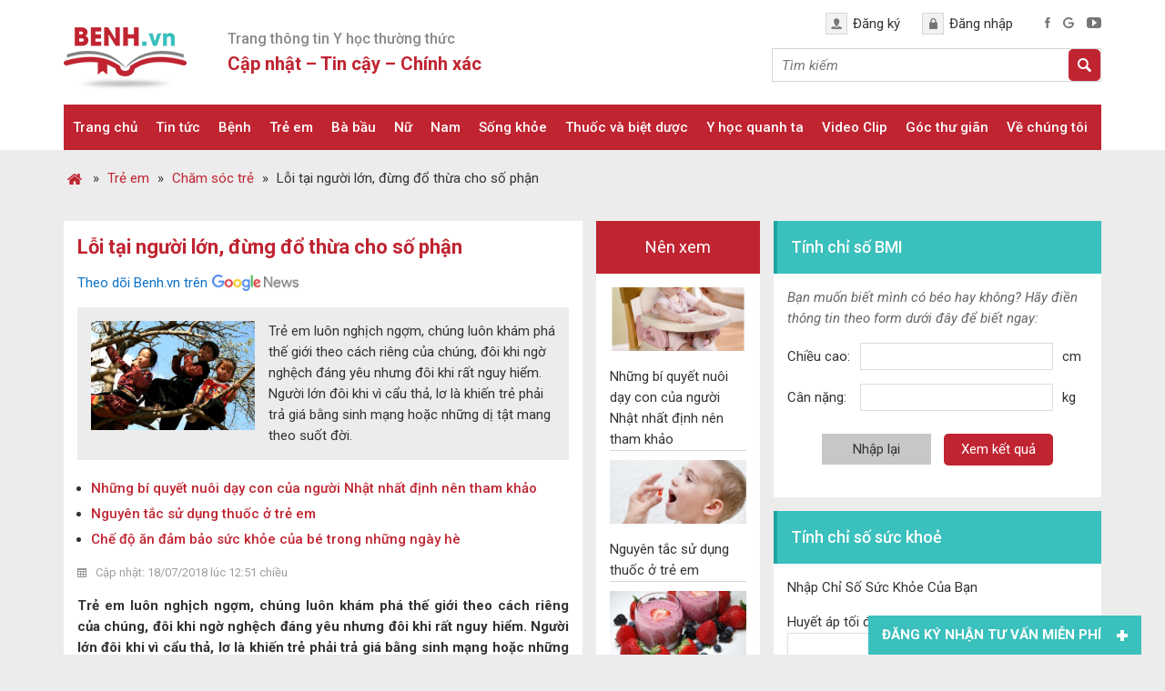

--- FILE ---
content_type: text/html; charset=UTF-8
request_url: https://benh.vn/loi-tai-nguoi-lon-dung-do-thua-cho-so-phan-6719/
body_size: 30036
content:
<!DOCTYPE html>
<html lang="vi">
<head >
<meta charset="UTF-8" />
<title>Lỗi tại người lớn, đừng đổ thừa cho số phận - Benh.vn</title>
<meta name='robots' content='max-image-preview:large' />

<!-- This site is optimized with the Yoast SEO Premium plugin v13.5 - https://yoast.com/wordpress/plugins/seo/ -->
<meta name="description" content="Với những em bé không may chết vì tai nạn thì lỗi tại người lớn là đầu tiên và bạn đừng bao giờ đổ thừa cho số phận với những câu nói tự an ủi."/>
<meta name="robots" content="max-snippet:-1, max-image-preview:large, max-video-preview:-1"/>
<link rel="canonical" href="https://benh.vn/loi-tai-nguoi-lon-dung-do-thua-cho-so-phan-6719/" />
<meta property="og:locale" content="vi_VN" />
<meta property="og:type" content="article" />
<meta property="og:title" content="Lỗi tại người lớn, đừng đổ thừa cho số phận - Benh.vn" />
<meta property="og:description" content="Với những em bé không may chết vì tai nạn thì lỗi tại người lớn là đầu tiên và bạn đừng bao giờ đổ thừa cho số phận với những câu nói tự an ủi." />
<meta property="og:url" content="https://benh.vn/loi-tai-nguoi-lon-dung-do-thua-cho-so-phan-6719/" />
<meta property="og:site_name" content="Benh.vn" />
<meta property="article:publisher" content="https://www.facebook.com/benh.vn/" />
<meta property="article:tag" content="Chăm sóc trẻ" />
<meta property="article:tag" content="Sai lầm trong chăm sóc trẻ" />
<meta property="article:tag" content="Trẻ em" />
<meta property="article:section" content="Chăm sóc trẻ" />
<meta property="article:published_time" content="2018-07-18T05:51:29+00:00" />
<meta property="article:modified_time" content="2023-08-10T03:03:06+00:00" />
<meta property="og:updated_time" content="2023-08-10T03:03:06+00:00" />
<meta property="og:image" content="https://benh.vn/wp-content/uploads/2018/04/tre-treo-cay-benhvn.jpg" />
<meta property="og:image:secure_url" content="https://benh.vn/wp-content/uploads/2018/04/tre-treo-cay-benhvn.jpg" />
<meta property="og:image:width" content="448" />
<meta property="og:image:height" content="299" />
<meta name="twitter:card" content="summary_large_image" />
<meta name="twitter:description" content="Với những em bé không may chết vì tai nạn thì lỗi tại người lớn là đầu tiên và bạn đừng bao giờ đổ thừa cho số phận với những câu nói tự an ủi." />
<meta name="twitter:title" content="Lỗi tại người lớn, đừng đổ thừa cho số phận - Benh.vn" />
<meta name="twitter:site" content="@benh_vn" />
<meta name="twitter:image" content="https://benh.vn/wp-content/uploads/2018/04/tre-treo-cay-benhvn.jpg" />
<meta name="twitter:creator" content="@benh_vn" />
<script type='application/ld+json' class='yoast-schema-graph yoast-schema-graph--main'>{"@context":"https://schema.org","@graph":[{"@type":"Organization","@id":"https://benh.vn/#organization","name":"Benh.vn - Trang th\u00f4ng tin s\u1ee9c kh\u1ecfe h\u00e0ng \u0111\u1ea7u","url":"https://benh.vn/","sameAs":["https://www.facebook.com/benh.vn/","https://www.linkedin.com/in/benh-vn-blog-561343177/","https://www.youtube.com/@benh_vn","https://www.pinterest.com/benh_vn/","https://twitter.com/benh_vn"],"logo":{"@type":"ImageObject","@id":"https://benh.vn/#logo","inLanguage":"vi","url":"https://benh.vn/wp-content/uploads/2021/04/logo-benh-vn_.jpg","width":512,"height":512,"caption":"Benh.vn - Trang th\u00f4ng tin s\u1ee9c kh\u1ecfe h\u00e0ng \u0111\u1ea7u"},"image":{"@id":"https://benh.vn/#logo"}},{"@type":"WebSite","@id":"https://benh.vn/#website","url":"https://benh.vn/","name":"Benh.vn","inLanguage":"vi","description":"Th\u00f4ng tin s\u1ee9c kh\u1ecfe, b\u1ec7nh, thu\u1ed1c cho c\u1ed9ng \u0111\u1ed3ng.","publisher":{"@id":"https://benh.vn/#organization"},"potentialAction":[{"@type":"SearchAction","target":"https://benh.vn/?s={search_term_string}","query-input":"required name=search_term_string"}]},{"@type":"ImageObject","@id":"https://benh.vn/loi-tai-nguoi-lon-dung-do-thua-cho-so-phan-6719/#primaryimage","inLanguage":"vi","url":"https://benh.vn/wp-content/uploads/2018/04/tre-treo-cay-benhvn.jpg","width":448,"height":299},{"@type":"WebPage","@id":"https://benh.vn/loi-tai-nguoi-lon-dung-do-thua-cho-so-phan-6719/#webpage","url":"https://benh.vn/loi-tai-nguoi-lon-dung-do-thua-cho-so-phan-6719/","name":"L\u1ed7i t\u1ea1i ng\u01b0\u1eddi l\u1edbn, \u0111\u1eebng \u0111\u1ed5 th\u1eeba cho s\u1ed1 ph\u1eadn - Benh.vn","isPartOf":{"@id":"https://benh.vn/#website"},"inLanguage":"vi","primaryImageOfPage":{"@id":"https://benh.vn/loi-tai-nguoi-lon-dung-do-thua-cho-so-phan-6719/#primaryimage"},"datePublished":"2018-07-18T05:51:29+00:00","dateModified":"2023-08-10T03:03:06+00:00","description":"V\u1edbi nh\u1eefng em b\u00e9 kh\u00f4ng may ch\u1ebft v\u00ec tai n\u1ea1n th\u00ec l\u1ed7i t\u1ea1i ng\u01b0\u1eddi l\u1edbn l\u00e0 \u0111\u1ea7u ti\u00ean v\u00e0 b\u1ea1n \u0111\u1eebng bao gi\u1edd \u0111\u1ed5 th\u1eeba cho s\u1ed1 ph\u1eadn v\u1edbi nh\u1eefng c\u00e2u n\u00f3i t\u1ef1 an \u1ee7i.","potentialAction":[{"@type":"ReadAction","target":["https://benh.vn/loi-tai-nguoi-lon-dung-do-thua-cho-so-phan-6719/"]}]},{"@type":"Article","@id":"https://benh.vn/loi-tai-nguoi-lon-dung-do-thua-cho-so-phan-6719/#article","isPartOf":{"@id":"https://benh.vn/loi-tai-nguoi-lon-dung-do-thua-cho-so-phan-6719/#webpage"},"author":{"@id":"https://benh.vn/#/schema/person/19b647879aaac20b856c891dc9664b05"},"headline":"L\u1ed7i t\u1ea1i ng\u01b0\u1eddi l\u1edbn, \u0111\u1eebng \u0111\u1ed5 th\u1eeba cho s\u1ed1 ph\u1eadn","datePublished":"2018-07-18T05:51:29+00:00","dateModified":"2023-08-10T03:03:06+00:00","commentCount":0,"mainEntityOfPage":{"@id":"https://benh.vn/loi-tai-nguoi-lon-dung-do-thua-cho-so-phan-6719/#webpage"},"publisher":{"@id":"https://benh.vn/#organization"},"image":{"@id":"https://benh.vn/loi-tai-nguoi-lon-dung-do-thua-cho-so-phan-6719/#primaryimage"},"keywords":"Ch\u0103m s\u00f3c tr\u1ebb,Sai l\u1ea7m trong ch\u0103m s\u00f3c tr\u1ebb,Tr\u1ebb em","articleSection":"Ch\u0103m s\u00f3c tr\u1ebb","inLanguage":"vi","potentialAction":[{"@type":"CommentAction","name":"Comment","target":["https://benh.vn/loi-tai-nguoi-lon-dung-do-thua-cho-so-phan-6719/#respond"]}]},{"@type":["Person"],"@id":"https://benh.vn/#/schema/person/19b647879aaac20b856c891dc9664b05","name":"admin","image":{"@type":"ImageObject","@id":"https://benh.vn/#authorlogo","inLanguage":"vi","url":"https://secure.gravatar.com/avatar/da5caec0261a5a7de33e9f0822935d4b?s=96&d=mm&r=g","caption":"admin"},"sameAs":[]}]}</script>
<!-- / Yoast SEO Premium plugin. -->

<link rel='dns-prefetch' href='//www.googletagmanager.com' />
<link rel='dns-prefetch' href='//fundingchoicesmessages.google.com' />
<link rel="alternate" type="application/rss+xml" title="Dòng thông tin Benh.vn &raquo;" href="https://benh.vn/feed/" />
<link rel='stylesheet' id='cf-field-styles-css' href='https://benh.vn/wp-content/plugins/caldera-forms/assets/css/fields.min.css?ver=1.4.1' type='text/css' media='all' />
<link rel='stylesheet' id='cf-grid-styles-css' href='https://benh.vn/wp-content/plugins/caldera-forms/assets/css/caldera-grid.css?ver=1.4.1' type='text/css' media='all' />
<link rel='stylesheet' id='cf-form-styles-css' href='https://benh.vn/wp-content/plugins/caldera-forms/assets/css/caldera-form.css?ver=1.4.1' type='text/css' media='all' />
<link rel='stylesheet' id='cf-alert-styles-css' href='https://benh.vn/wp-content/plugins/caldera-forms/assets/css/caldera-alert.css?ver=1.4.1' type='text/css' media='all' />
<link rel='stylesheet' id='caia-css' href='https://benh.vn/wp-content/themes/caia/style.css?ver=3.0' type='text/css' media='all' />
<style id='classic-theme-styles-inline-css' type='text/css'>
/*! This file is auto-generated */
.wp-block-button__link{color:#fff;background-color:#32373c;border-radius:9999px;box-shadow:none;text-decoration:none;padding:calc(.667em + 2px) calc(1.333em + 2px);font-size:1.125em}.wp-block-file__button{background:#32373c;color:#fff;text-decoration:none}
</style>
<style id='global-styles-inline-css' type='text/css'>
body{--wp--preset--color--black: #000000;--wp--preset--color--cyan-bluish-gray: #abb8c3;--wp--preset--color--white: #ffffff;--wp--preset--color--pale-pink: #f78da7;--wp--preset--color--vivid-red: #cf2e2e;--wp--preset--color--luminous-vivid-orange: #ff6900;--wp--preset--color--luminous-vivid-amber: #fcb900;--wp--preset--color--light-green-cyan: #7bdcb5;--wp--preset--color--vivid-green-cyan: #00d084;--wp--preset--color--pale-cyan-blue: #8ed1fc;--wp--preset--color--vivid-cyan-blue: #0693e3;--wp--preset--color--vivid-purple: #9b51e0;--wp--preset--gradient--vivid-cyan-blue-to-vivid-purple: linear-gradient(135deg,rgba(6,147,227,1) 0%,rgb(155,81,224) 100%);--wp--preset--gradient--light-green-cyan-to-vivid-green-cyan: linear-gradient(135deg,rgb(122,220,180) 0%,rgb(0,208,130) 100%);--wp--preset--gradient--luminous-vivid-amber-to-luminous-vivid-orange: linear-gradient(135deg,rgba(252,185,0,1) 0%,rgba(255,105,0,1) 100%);--wp--preset--gradient--luminous-vivid-orange-to-vivid-red: linear-gradient(135deg,rgba(255,105,0,1) 0%,rgb(207,46,46) 100%);--wp--preset--gradient--very-light-gray-to-cyan-bluish-gray: linear-gradient(135deg,rgb(238,238,238) 0%,rgb(169,184,195) 100%);--wp--preset--gradient--cool-to-warm-spectrum: linear-gradient(135deg,rgb(74,234,220) 0%,rgb(151,120,209) 20%,rgb(207,42,186) 40%,rgb(238,44,130) 60%,rgb(251,105,98) 80%,rgb(254,248,76) 100%);--wp--preset--gradient--blush-light-purple: linear-gradient(135deg,rgb(255,206,236) 0%,rgb(152,150,240) 100%);--wp--preset--gradient--blush-bordeaux: linear-gradient(135deg,rgb(254,205,165) 0%,rgb(254,45,45) 50%,rgb(107,0,62) 100%);--wp--preset--gradient--luminous-dusk: linear-gradient(135deg,rgb(255,203,112) 0%,rgb(199,81,192) 50%,rgb(65,88,208) 100%);--wp--preset--gradient--pale-ocean: linear-gradient(135deg,rgb(255,245,203) 0%,rgb(182,227,212) 50%,rgb(51,167,181) 100%);--wp--preset--gradient--electric-grass: linear-gradient(135deg,rgb(202,248,128) 0%,rgb(113,206,126) 100%);--wp--preset--gradient--midnight: linear-gradient(135deg,rgb(2,3,129) 0%,rgb(40,116,252) 100%);--wp--preset--font-size--small: 13px;--wp--preset--font-size--medium: 20px;--wp--preset--font-size--large: 36px;--wp--preset--font-size--x-large: 42px;--wp--preset--spacing--20: 0.44rem;--wp--preset--spacing--30: 0.67rem;--wp--preset--spacing--40: 1rem;--wp--preset--spacing--50: 1.5rem;--wp--preset--spacing--60: 2.25rem;--wp--preset--spacing--70: 3.38rem;--wp--preset--spacing--80: 5.06rem;--wp--preset--shadow--natural: 6px 6px 9px rgba(0, 0, 0, 0.2);--wp--preset--shadow--deep: 12px 12px 50px rgba(0, 0, 0, 0.4);--wp--preset--shadow--sharp: 6px 6px 0px rgba(0, 0, 0, 0.2);--wp--preset--shadow--outlined: 6px 6px 0px -3px rgba(255, 255, 255, 1), 6px 6px rgba(0, 0, 0, 1);--wp--preset--shadow--crisp: 6px 6px 0px rgba(0, 0, 0, 1);}:where(.is-layout-flex){gap: 0.5em;}:where(.is-layout-grid){gap: 0.5em;}body .is-layout-flow > .alignleft{float: left;margin-inline-start: 0;margin-inline-end: 2em;}body .is-layout-flow > .alignright{float: right;margin-inline-start: 2em;margin-inline-end: 0;}body .is-layout-flow > .aligncenter{margin-left: auto !important;margin-right: auto !important;}body .is-layout-constrained > .alignleft{float: left;margin-inline-start: 0;margin-inline-end: 2em;}body .is-layout-constrained > .alignright{float: right;margin-inline-start: 2em;margin-inline-end: 0;}body .is-layout-constrained > .aligncenter{margin-left: auto !important;margin-right: auto !important;}body .is-layout-constrained > :where(:not(.alignleft):not(.alignright):not(.alignfull)){max-width: var(--wp--style--global--content-size);margin-left: auto !important;margin-right: auto !important;}body .is-layout-constrained > .alignwide{max-width: var(--wp--style--global--wide-size);}body .is-layout-flex{display: flex;}body .is-layout-flex{flex-wrap: wrap;align-items: center;}body .is-layout-flex > *{margin: 0;}body .is-layout-grid{display: grid;}body .is-layout-grid > *{margin: 0;}:where(.wp-block-columns.is-layout-flex){gap: 2em;}:where(.wp-block-columns.is-layout-grid){gap: 2em;}:where(.wp-block-post-template.is-layout-flex){gap: 1.25em;}:where(.wp-block-post-template.is-layout-grid){gap: 1.25em;}.has-black-color{color: var(--wp--preset--color--black) !important;}.has-cyan-bluish-gray-color{color: var(--wp--preset--color--cyan-bluish-gray) !important;}.has-white-color{color: var(--wp--preset--color--white) !important;}.has-pale-pink-color{color: var(--wp--preset--color--pale-pink) !important;}.has-vivid-red-color{color: var(--wp--preset--color--vivid-red) !important;}.has-luminous-vivid-orange-color{color: var(--wp--preset--color--luminous-vivid-orange) !important;}.has-luminous-vivid-amber-color{color: var(--wp--preset--color--luminous-vivid-amber) !important;}.has-light-green-cyan-color{color: var(--wp--preset--color--light-green-cyan) !important;}.has-vivid-green-cyan-color{color: var(--wp--preset--color--vivid-green-cyan) !important;}.has-pale-cyan-blue-color{color: var(--wp--preset--color--pale-cyan-blue) !important;}.has-vivid-cyan-blue-color{color: var(--wp--preset--color--vivid-cyan-blue) !important;}.has-vivid-purple-color{color: var(--wp--preset--color--vivid-purple) !important;}.has-black-background-color{background-color: var(--wp--preset--color--black) !important;}.has-cyan-bluish-gray-background-color{background-color: var(--wp--preset--color--cyan-bluish-gray) !important;}.has-white-background-color{background-color: var(--wp--preset--color--white) !important;}.has-pale-pink-background-color{background-color: var(--wp--preset--color--pale-pink) !important;}.has-vivid-red-background-color{background-color: var(--wp--preset--color--vivid-red) !important;}.has-luminous-vivid-orange-background-color{background-color: var(--wp--preset--color--luminous-vivid-orange) !important;}.has-luminous-vivid-amber-background-color{background-color: var(--wp--preset--color--luminous-vivid-amber) !important;}.has-light-green-cyan-background-color{background-color: var(--wp--preset--color--light-green-cyan) !important;}.has-vivid-green-cyan-background-color{background-color: var(--wp--preset--color--vivid-green-cyan) !important;}.has-pale-cyan-blue-background-color{background-color: var(--wp--preset--color--pale-cyan-blue) !important;}.has-vivid-cyan-blue-background-color{background-color: var(--wp--preset--color--vivid-cyan-blue) !important;}.has-vivid-purple-background-color{background-color: var(--wp--preset--color--vivid-purple) !important;}.has-black-border-color{border-color: var(--wp--preset--color--black) !important;}.has-cyan-bluish-gray-border-color{border-color: var(--wp--preset--color--cyan-bluish-gray) !important;}.has-white-border-color{border-color: var(--wp--preset--color--white) !important;}.has-pale-pink-border-color{border-color: var(--wp--preset--color--pale-pink) !important;}.has-vivid-red-border-color{border-color: var(--wp--preset--color--vivid-red) !important;}.has-luminous-vivid-orange-border-color{border-color: var(--wp--preset--color--luminous-vivid-orange) !important;}.has-luminous-vivid-amber-border-color{border-color: var(--wp--preset--color--luminous-vivid-amber) !important;}.has-light-green-cyan-border-color{border-color: var(--wp--preset--color--light-green-cyan) !important;}.has-vivid-green-cyan-border-color{border-color: var(--wp--preset--color--vivid-green-cyan) !important;}.has-pale-cyan-blue-border-color{border-color: var(--wp--preset--color--pale-cyan-blue) !important;}.has-vivid-cyan-blue-border-color{border-color: var(--wp--preset--color--vivid-cyan-blue) !important;}.has-vivid-purple-border-color{border-color: var(--wp--preset--color--vivid-purple) !important;}.has-vivid-cyan-blue-to-vivid-purple-gradient-background{background: var(--wp--preset--gradient--vivid-cyan-blue-to-vivid-purple) !important;}.has-light-green-cyan-to-vivid-green-cyan-gradient-background{background: var(--wp--preset--gradient--light-green-cyan-to-vivid-green-cyan) !important;}.has-luminous-vivid-amber-to-luminous-vivid-orange-gradient-background{background: var(--wp--preset--gradient--luminous-vivid-amber-to-luminous-vivid-orange) !important;}.has-luminous-vivid-orange-to-vivid-red-gradient-background{background: var(--wp--preset--gradient--luminous-vivid-orange-to-vivid-red) !important;}.has-very-light-gray-to-cyan-bluish-gray-gradient-background{background: var(--wp--preset--gradient--very-light-gray-to-cyan-bluish-gray) !important;}.has-cool-to-warm-spectrum-gradient-background{background: var(--wp--preset--gradient--cool-to-warm-spectrum) !important;}.has-blush-light-purple-gradient-background{background: var(--wp--preset--gradient--blush-light-purple) !important;}.has-blush-bordeaux-gradient-background{background: var(--wp--preset--gradient--blush-bordeaux) !important;}.has-luminous-dusk-gradient-background{background: var(--wp--preset--gradient--luminous-dusk) !important;}.has-pale-ocean-gradient-background{background: var(--wp--preset--gradient--pale-ocean) !important;}.has-electric-grass-gradient-background{background: var(--wp--preset--gradient--electric-grass) !important;}.has-midnight-gradient-background{background: var(--wp--preset--gradient--midnight) !important;}.has-small-font-size{font-size: var(--wp--preset--font-size--small) !important;}.has-medium-font-size{font-size: var(--wp--preset--font-size--medium) !important;}.has-large-font-size{font-size: var(--wp--preset--font-size--large) !important;}.has-x-large-font-size{font-size: var(--wp--preset--font-size--x-large) !important;}
.wp-block-navigation a:where(:not(.wp-element-button)){color: inherit;}
:where(.wp-block-post-template.is-layout-flex){gap: 1.25em;}:where(.wp-block-post-template.is-layout-grid){gap: 1.25em;}
:where(.wp-block-columns.is-layout-flex){gap: 2em;}:where(.wp-block-columns.is-layout-grid){gap: 2em;}
.wp-block-pullquote{font-size: 1.5em;line-height: 1.6;}
</style>
<link rel='stylesheet' id='toc-screen-css' href='https://benh.vn/wp-content/plugins/table-of-contents-plus/screen.min.css?ver=1509' type='text/css' media='all' />
<script type='text/javascript' src='https://benh.vn/wp-includes/js/jquery/jquery.min.js?ver=3.7.0' id='jquery-core-js'></script>
<script type='text/javascript' src='https://benh.vn/wp-content/plugins/responsive-menu/public/js/touch.js?ver=6.3' id='touch-js'></script>
<!--[if lt IE 9]>
<script type='text/javascript' src='https://benh.vn/wp-content/themes/genesis/lib/js/html5shiv.min.js?ver=3.7.3' id='html5shiv-js'></script>
<![endif]-->
<script type='text/javascript' src='https://benh.vn/wp-content/themes/caia/custom/js/slick.js?ver=6.3' id='caia-slick-js'></script>
<script type='text/javascript' src='https://benh.vn/wp-content/themes/caia/custom/js/homeslide.js?ver=6.3' id='caia-homeslide-js'></script>

<!-- Google Analytics snippet added by Site Kit -->
<script type='text/javascript' src='https://www.googletagmanager.com/gtag/js?id=GT-P82L6MN' id='google_gtagjs-js' async></script>
<script id="google_gtagjs-js-after" type="text/javascript">
window.dataLayer = window.dataLayer || [];function gtag(){dataLayer.push(arguments);}
gtag('set', 'linker', {"domains":["benh.vn"]} );
gtag("js", new Date());
gtag("set", "developer_id.dZTNiMT", true);
gtag("config", "GT-P82L6MN");
</script>

<!-- End Google Analytics snippet added by Site Kit -->
<script type="text/javascript">function setCookie(e,t,o){if(0!=o){var i=new Date;i.setTime(i.getTime()+24*o*60*60*1e3);var n="expires="+i.toUTCString();document.cookie=e+"="+t+";"+n+";path=/"}else document.cookie=e+"="+t+";path=/"}function getCookie(e){for(var t=e+"=",o=document.cookie.split(";"),i=0;i<o.length;i++){for(var n=o[i];" "==n.charAt(0);)n=n.substring(1);if(0==n.indexOf(t))return n.substring(t.length,n.length)}return""}</script><link rel="https://api.w.org/" href="https://benh.vn/wp-json/" /><link rel="alternate" type="application/json" href="https://benh.vn/wp-json/wp/v2/posts/6719" /><link rel="EditURI" type="application/rsd+xml" title="RSD" href="https://benh.vn/xmlrpc.php?rsd" />
<meta name="generator" content="WordPress 6.3" />
<link rel='shortlink' href='https://benh.vn/?p=6719' />
<link rel="alternate" type="application/json+oembed" href="https://benh.vn/wp-json/oembed/1.0/embed?url=https%3A%2F%2Fbenh.vn%2Floi-tai-nguoi-lon-dung-do-thua-cho-so-phan-6719%2F" />
<link rel="alternate" type="text/xml+oembed" href="https://benh.vn/wp-json/oembed/1.0/embed?url=https%3A%2F%2Fbenh.vn%2Floi-tai-nguoi-lon-dung-do-thua-cho-so-phan-6719%2F&#038;format=xml" />
<meta name="generator" content="Site Kit by Google 1.107.0" /><style>#responsive-menu .appendLink, #responsive-menu .responsive-menu li a, #responsive-menu #responsive-menu-title a,#responsive-menu .responsive-menu, #responsive-menu div, #responsive-menu .responsive-menu li, #responsive-menu{box-sizing: content-box;-moz-box-sizing: content-box;-webkit-box-sizing: content-box;-o-box-sizing: content-box}.RMPushOpen{width: 100%;overflow-x: hidden;height: 100%}.RMPushSlide{position: relative;left: 75%}#responsive-menu{position: fixed;overflow-y: auto;bottom: 0px;width: 75%;left: -75%;top: 0px;background: #c02431;z-index: 9999;box-shadow: 0px 1px 8px #333333;font-size: 15px;max-width: 999px;display: none}#responsive-menu.admin-bar-showing{padding-top: 32px}#click-menu.admin-bar-showing{margin-top: 32px}#responsive-menu #rm-additional-content{padding: 10px 5%;width: 90%;color: #FFFFFF}#responsive-menu .appendLink{right: 0px;position: absolute;border: 1px solid #c02431;padding: 12px 10px;color: #FFFFFF;background: #c02431;height: 20px;line-height: 20px;border-right: 0px}#responsive-menu .appendLink:hover{cursor: pointer;background: #c02431;color: #FFFFFF}#responsive-menu .responsive-menu, #responsive-menu div, #responsive-menu .responsive-menu li,#responsive-menu{text-align: left}#responsive-menu .RMImage{vertical-align: middle;margin-right: 10px;display: inline-block}#responsive-menu.RMOpened{}#responsive-menu,#responsive-menu input{}#responsive-menu #responsive-menu-title{width: 95%;font-size: 14px;padding: 20px 0px 20px 5%;margin-left: 0px;background: #ffffff;white-space: nowrap}#responsive-menu #responsive-menu-title,#responsive-menu #responsive-menu-title a{color: #FFFFFF;text-decoration: none;overflow: hidden}#responsive-menu #responsive-menu-title a:hover{color: #FFFFFF;text-decoration: none}#responsive-menu .appendLink,#responsive-menu .responsive-menu li a,#responsive-menu #responsive-menu-title a{transition: 1s all;-webkit-transition: 1s all;-moz-transition: 1s all;-o-transition: 1s all}#responsive-menu .responsive-menu{width: 100%;list-style-type: none;margin: 0px}#responsive-menu .responsive-menu li.current-menu-item > a,#responsive-menu .responsive-menu li.current-menu-item > .appendLink,#responsive-menu .responsive-menu li.current_page_item > a,#responsive-menu .responsive-menu li.current_page_item > .appendLink{background: #c02431;color: #FFFFFF}#responsive-menu .responsive-menu li.current-menu-item > a:hover,#responsive-menu .responsive-menu li.current-menu-item > .appendLink:hover,#responsive-menu .responsive-menu li.current_page_item > a:hover,#responsive-menu .responsive-menu li.current_page_item > .appendLink:hover{background: #c02431;color: #FFFFFF}#responsive-menu.responsive-menu ul{margin-left: 0px}#responsive-menu .responsive-menu li{list-style-type: none;position: relative}#responsive-menu .responsive-menu ul li:last-child{padding-bottom: 0px}#responsive-menu .responsive-menu li a{padding: 12px 0px 12px 5%;width: 95%;display: block;height: 20px;line-height: 20px;overflow: hidden;white-space: nowrap;color: #FFFFFF;border-top: 1px solid #c02431;text-decoration: none}#click-menu{text-align: center;cursor: pointer;font-size: 15px;display: none;position: fixed;right: 2%;top: 10px;color: #FFFFFF;padding: 5px;z-index: 9999}#responsive-menu #responsiveSearch{display: block;width: 95%;padding-left: 5%;border-top: 1px solid #c02431;clear: both;padding-top: 10px;padding-bottom: 10px;height: 40px;line-height: 40px}#responsive-menu #responsiveSearchSubmit{display: none}#responsive-menu #responsiveSearchInput{width: 91%;padding: 5px 0px 5px 3%;-webkit-appearance: none;border-radius: 2px;border: 1px solid #c02431}#responsive-menu .responsive-menu,#responsive-menu div,#responsive-menu .responsive-menu li{width: 100%;margin-left: 0px;padding-left: 0px}#responsive-menu .responsive-menu li li a{padding-left: 10%;width: 90%;overflow: hidden}#responsive-menu .responsive-menu li li li a{padding-left: 15%;width: 85%;overflow: hidden}#responsive-menu .responsive-menu li li li li a{padding-left: 20%;width: 80%;overflow: hidden}#responsive-menu .responsive-menu li li li li li a{padding-left: 25%;width: 75%;overflow: hidden}#responsive-menu .responsive-menu li a:hover{background: #c02431;color: #FFFFFF;list-style-type: none;text-decoration: none}#click-menu #RMX{display: none;font-size: 24px;line-height: 27px;height: 27px;color: #FFFFFF}#click-menu .threeLines{width: 33px;height: 27px;margin: auto}#click-menu .threeLines .line{height: 5px;margin-bottom: 6px;background: #FFFFFF;width: 100%}#click-menu .threeLines .line.last{margin-bottom: 0px}@media only screen and ( min-width : 0px ) and ( max-width : 960px ){#click-menu{display: block}}</style><!-- Google tag (gtag.js) -->
<script async src="https://www.googletagmanager.com/gtag/js?id=G-EDL6BK3LF2"></script>
<meta name="yandex-verification" content="ab6922049eda8cbf" />
<meta name="p:domain_verify" content="94e5e298492171c705cedeb22be0a3f6"/>
<meta name="google-site-verification" content="8XdicEf7hWw5qliTgifLjHMg4MIEScZ2o_48jm_56Iw" /><style type="text/css">li#menu-item-56791 {
    display: none;
}</style><style>
	#caia-box{
		float: left;
		width: 99.5%;
		margin-bottom: 15px;
		font-size: 18px;
	}
	#caia-box .textcontent {
		padding: 30px;
		display: table;
	}
	#caia-box img{
		margin-bottom: 0;
	}
	#caia-box p{
		font-size: 18px;
	}
</style>
	<link href="https://fonts.googleapis.com/css2?family=Roboto:ital,wght@0,400;0,500;0,700;1,400;1,500;1,700&display=swap" rel="stylesheet">
	<meta name='viewport' content='width=device-width, initial-scale=1, maximum-scale=1, user-scalable=no' />
	<script>
	jQuery(document).ready(function($){
		$(".hide-form-phone .open").click(function(){
			$(".show-form-phone").show();
			$(".hide-form-phone .open").hide();
		});

		$(".show-form-phone .close").click(function(){
			$(".show-form-phone").hide();
			$(".hide-form-phone .open").show();
		});	
		
		$("p.click-toggle").click(function(){
			$(".ul-hide").toggle();
		});
		
		$("#back-to-top").click(function(){
			$('body,html').animate({scrollTop: 0}, 'slow');
		});

		$(window).scroll(function () {
			if ($(this).scrollTop() > 500){
				$('#back-to-top').fadeIn();
			}else{
				$('#back-to-top').fadeOut();
			}	
		});
		
		var header = $('.site-header');
		var click = $('#click-menu');
		$(window).scroll(function () {
			if ($(this).scrollTop() > 50) {
				header.addClass("f-header");
				click.addClass("f-click");
			} else {
				header.removeClass("f-header");
				click.removeClass("f-click");
			}
		});

		var random = Math.floor(Math.random() * jQuery('.content-after-single .widget').length);
		jQuery('.content-after-single .widget').hide().eq(random).show();
	});	
	</script>
	
<!-- Google AdSense snippet added by Site Kit -->
<meta name="google-adsense-platform-account" content="ca-host-pub-2644536267352236">
<meta name="google-adsense-platform-domain" content="sitekit.withgoogle.com">
<!-- End Google AdSense snippet added by Site Kit -->
<script async src="https://pagead2.googlesyndication.com/pagead/js/adsbygoogle.js?client=ca-pub-5157795574614966"
     crossorigin="anonymous"></script><link rel="icon" href="https://benh.vn/wp-content/uploads/2021/04/cropped-logo-benh-vn_-1-32x32.jpg" sizes="32x32" />
<link rel="icon" href="https://benh.vn/wp-content/uploads/2021/04/cropped-logo-benh-vn_-1-192x192.jpg" sizes="192x192" />
<link rel="apple-touch-icon" href="https://benh.vn/wp-content/uploads/2021/04/cropped-logo-benh-vn_-1-180x180.jpg" />
<meta name="msapplication-TileImage" content="https://benh.vn/wp-content/uploads/2021/04/cropped-logo-benh-vn_-1-270x270.jpg" />
	<script type='text/javascript'>	
	function ega(c, a, l){ga('send', 'event', c, a, l); console.log('send ' + c);}
	function uga(c, a, l){
		var is_send = getCookie(c);
		if (is_send != '1'){ga('send', 'event', c, a, l); setCookie(c, '1', 0); console.log('send ' + c);}
	}
	</script>
	</head>
<body class="post-template-default single single-post postid-6719 single-format-standard content-sidebar-sidebar" itemscope itemtype="https://schema.org/WebPage"><div class="site-container"><header class="site-header" itemscope itemtype="https://schema.org/WPHeader"><div class="wrap"><div class="title-area"><p class="site-title" itemprop="headline"><a href="https://benh.vn/">Benh.vn</a></p><p class="site-description" itemprop="description">Thông tin sức khỏe, bệnh, thuốc cho cộng đồng.</p></div><div class="widget-area header-widget-area"><section id="text-2" class="widget widget_text"><div class="widget-wrap"><div class="widget-title widgettitle">Trang thông tin Y học thường thức</div>			<div class="textwidget"><p>Cập nhật &#8211; Tin cậy &#8211; Chính xác</p>
</div>
		</div></section>
<section id="custom_html-2" class="widget_text widget widget_custom_html"><div class="widget_text widget-wrap"><div class="textwidget custom-html-widget"><div class="account">
<a href="#">Đăng ký</a>
<a href="#">Đăng nhập</a>	
</div>

<div class="social">
<a href="https://www.facebook.com/benh.vn/"><img src="https://benh.vn/wp-content/uploads/2018/02/facebook.png" alt="facebook"></a>
<a href="https://plus.google.com/u/0/"><img src="https://benh.vn/wp-content/uploads/2018/02/google.png" alt="google"></a>
<a href="https://www.youtube.com/channel/UCz0ErOk3fY7QsId4Zz1g3UA/"><img src="https://benh.vn/wp-content/uploads/2018/02/youtube.png" alt="youtube"></a>
</div></div></div></section>
<section id="search-2" class="widget widget_search"><div class="widget-wrap"><form class="search-form" itemprop="potentialAction" itemscope itemtype="https://schema.org/SearchAction" method="get" action="https://benh.vn/" role="search"><input class="search-form-input" type="search" itemprop="query-input" name="s" id="searchform-684417a997e9e7.37489777" placeholder="Tìm kiếm"><input class="search-form-submit" type="submit"><meta itemprop="target" content="https://benh.vn/?s={s}"></form></div></section>
</div></div></header><div id="content-banner-before-header"></div><div id="content-banner-header"><div class="wrap"><div class="sliders"></div></div></div><nav class="nav-primary" aria-label="Main" itemscope itemtype="https://schema.org/SiteNavigationElement"><div class="wrap"><ul id="menu-main-menu" class="menu genesis-nav-menu menu-primary"><li id="menu-item-35232" class="menu-item menu-item-type-custom menu-item-object-custom menu-item-home menu-item-35232"><a href="https://benh.vn/" itemprop="url"><span itemprop="name">Trang chủ</span></a></li>
<li id="menu-item-80" class="menu-item menu-item-type-taxonomy menu-item-object-category menu-item-has-children menu-item-80"><a href="https://benh.vn/tin-tuc/" itemprop="url"><span itemprop="name">Tin tức</span></a>
<ul class="sub-menu">
	<li id="menu-item-35309" class="menu-item menu-item-type-taxonomy menu-item-object-category menu-item-35309"><a href="https://benh.vn/tin-tuc/tin-y-te-cap-nhat/" itemprop="url"><span itemprop="name">Tin sức khỏe cập nhật</span></a></li>
	<li id="menu-item-35319" class="menu-item menu-item-type-taxonomy menu-item-object-category menu-item-35319"><a href="https://benh.vn/tin-tuc/quy-dinh-y-te-cap-nhat/" itemprop="url"><span itemprop="name">Quy định y tế cập nhật</span></a></li>
</ul>
</li>
<li id="menu-item-41" class="menu-item menu-item-type-taxonomy menu-item-object-category menu-item-has-children menu-item-41"><a href="https://benh.vn/benh/" itemprop="url"><span itemprop="name">Bệnh</span></a>
<ul class="sub-menu">
	<li id="menu-item-92" class="menu-item menu-item-type-taxonomy menu-item-object-category menu-item-92"><a href="https://benh.vn/benh/tieu-hoa-gan-mat/" itemprop="url"><span itemprop="name">Tiêu hóa &#8211; Gan mật</span></a></li>
	<li id="menu-item-93" class="menu-item menu-item-type-taxonomy menu-item-object-category menu-item-93"><a href="https://benh.vn/benh/tim-mach/" itemprop="url"><span itemprop="name">Tim mạch</span></a></li>
	<li id="menu-item-44" class="menu-item menu-item-type-taxonomy menu-item-object-category menu-item-44"><a href="https://benh.vn/benh/ho-hap/" itemprop="url"><span itemprop="name">Hô hấp &#8211; Phổi</span></a></li>
	<li id="menu-item-51" class="menu-item menu-item-type-taxonomy menu-item-object-category menu-item-51"><a href="https://benh.vn/benh/tai-mui-hong/" itemprop="url"><span itemprop="name">Tai &#8211; Mũi &#8211; Họng</span></a></li>
	<li id="menu-item-49" class="menu-item menu-item-type-taxonomy menu-item-object-category menu-item-49"><a href="https://benh.vn/benh/noi-tiet-tieu-duong/" itemprop="url"><span itemprop="name">Nội tiết &#8211; Tiểu đường</span></a></li>
	<li id="menu-item-96" class="menu-item menu-item-type-taxonomy menu-item-object-category menu-item-96"><a href="https://benh.vn/benh/ung-thu/" itemprop="url"><span itemprop="name">Ung thư</span></a></li>
	<li id="menu-item-46" class="menu-item menu-item-type-taxonomy menu-item-object-category menu-item-46"><a href="https://benh.vn/benh/co-xuong-khop/" itemprop="url"><span itemprop="name">Cơ Xương Khớp</span></a></li>
	<li id="menu-item-45" class="menu-item menu-item-type-taxonomy menu-item-object-category menu-item-45"><a href="https://benh.vn/benh/huyet-hoc/" itemprop="url"><span itemprop="name">Máu và cơ quan tạo máu</span></a></li>
	<li id="menu-item-43" class="menu-item menu-item-type-taxonomy menu-item-object-category menu-item-43"><a href="https://benh.vn/benh/da-lieu/" itemprop="url"><span itemprop="name">Da tóc móng</span></a></li>
	<li id="menu-item-95" class="menu-item menu-item-type-taxonomy menu-item-object-category menu-item-95"><a href="https://benh.vn/benh/truyen-nhiem/" itemprop="url"><span itemprop="name">Truyền nhiễm</span></a></li>
	<li id="menu-item-91" class="menu-item menu-item-type-taxonomy menu-item-object-category menu-item-91"><a href="https://benh.vn/benh/than-tiet-nieu/" itemprop="url"><span itemprop="name">Thận tiết niệu</span></a></li>
	<li id="menu-item-47" class="menu-item menu-item-type-taxonomy menu-item-object-category menu-item-47"><a href="https://benh.vn/benh/mat/" itemprop="url"><span itemprop="name">Mắt</span></a></li>
	<li id="menu-item-50" class="menu-item menu-item-type-taxonomy menu-item-object-category menu-item-50"><a href="https://benh.vn/benh/rang-ham-mat/" itemprop="url"><span itemprop="name">Răng hàm mặt</span></a></li>
	<li id="menu-item-52" class="menu-item menu-item-type-taxonomy menu-item-object-category menu-item-52"><a href="https://benh.vn/benh/tam-than-kinh/" itemprop="url"><span itemprop="name">Tâm thần kinh</span></a></li>
	<li id="menu-item-35402" class="menu-item menu-item-type-taxonomy menu-item-object-category menu-item-35402"><a href="https://benh.vn/benh/suc-khoe-sinh-san/" itemprop="url"><span itemprop="name">Sức khỏe sinh sản</span></a></li>
	<li id="menu-item-42" class="menu-item menu-item-type-taxonomy menu-item-object-category menu-item-42"><a href="https://benh.vn/benh/cap-cuu-ngo-doc/" itemprop="url"><span itemprop="name">Cấp cứu &#8211; Ngộ độc</span></a></li>
	<li id="menu-item-35395" class="menu-item menu-item-type-taxonomy menu-item-object-category menu-item-35395"><a href="https://benh.vn/benh/benh-gen-di-truyen/" itemprop="url"><span itemprop="name">Gen di truyền</span></a></li>
</ul>
</li>
<li id="menu-item-104" class="menu-item menu-item-type-taxonomy menu-item-object-category current-post-ancestor menu-item-has-children menu-item-104"><a href="https://benh.vn/tre-em/" itemprop="url"><span itemprop="name">Trẻ em</span></a>
<ul class="sub-menu">
	<li id="menu-item-100" class="menu-item menu-item-type-taxonomy menu-item-object-category menu-item-100"><a href="https://benh.vn/tre-em/benh-nhi/" itemprop="url"><span itemprop="name">Bệnh trẻ em</span></a></li>
	<li id="menu-item-35323" class="menu-item menu-item-type-taxonomy menu-item-object-category menu-item-35323"><a href="https://benh.vn/tre-em/tiem-chung/" itemprop="url"><span itemprop="name">Tiêm chủng</span></a></li>
	<li id="menu-item-35324" class="menu-item menu-item-type-taxonomy menu-item-object-category menu-item-35324"><a href="https://benh.vn/tre-em/dinh-duong-cho-tre/" itemprop="url"><span itemprop="name">Dinh dưỡng cho trẻ</span></a></li>
	<li id="menu-item-101" class="menu-item menu-item-type-taxonomy menu-item-object-category current-post-ancestor current-menu-parent current-post-parent menu-item-101"><a href="https://benh.vn/tre-em/cham-soc-tre/" itemprop="url"><span itemprop="name">Chăm sóc trẻ</span></a></li>
	<li id="menu-item-102" class="menu-item menu-item-type-taxonomy menu-item-object-category menu-item-102"><a href="https://benh.vn/tre-em/day-tre/" itemprop="url"><span itemprop="name">Dạy trẻ</span></a></li>
</ul>
</li>
<li id="menu-item-36" class="menu-item menu-item-type-taxonomy menu-item-object-category menu-item-has-children menu-item-36"><a href="https://benh.vn/ba-bau/" itemprop="url"><span itemprop="name">Bà bầu</span></a>
<ul class="sub-menu">
	<li id="menu-item-44617" class="menu-item menu-item-type-taxonomy menu-item-object-category menu-item-44617"><a href="https://benh.vn/ba-bau/42-tuan-thai-ky/" itemprop="url"><span itemprop="name">42 tuần thai kỳ</span></a></li>
	<li id="menu-item-37" class="menu-item menu-item-type-taxonomy menu-item-object-category menu-item-37"><a href="https://benh.vn/ba-bau/benh-ba-bau/" itemprop="url"><span itemprop="name">Bệnh bà bầu</span></a></li>
	<li id="menu-item-39" class="menu-item menu-item-type-taxonomy menu-item-object-category menu-item-39"><a href="https://benh.vn/ba-bau/dinh-duong-ba-bau/" itemprop="url"><span itemprop="name">Dinh dưỡng bà bầu</span></a></li>
	<li id="menu-item-38" class="menu-item menu-item-type-taxonomy menu-item-object-category menu-item-38"><a href="https://benh.vn/ba-bau/cham-soc-thai-nhi/" itemprop="url"><span itemprop="name">Chăm sóc thai nhi</span></a></li>
	<li id="menu-item-40" class="menu-item menu-item-type-taxonomy menu-item-object-category menu-item-40"><a href="https://benh.vn/ba-bau/kien-thuc-ba-me-tre/" itemprop="url"><span itemprop="name">Kiến thức bà mẹ trẻ</span></a></li>
	<li id="menu-item-35325" class="menu-item menu-item-type-taxonomy menu-item-object-category menu-item-35325"><a href="https://benh.vn/ba-bau/chuan-bi-mang-thai/" itemprop="url"><span itemprop="name">Chuẩn bị mang thai</span></a></li>
</ul>
</li>
<li id="menu-item-60" class="menu-item menu-item-type-taxonomy menu-item-object-category menu-item-has-children menu-item-60"><a href="https://benh.vn/nu/" itemprop="url"><span itemprop="name">Nữ</span></a>
<ul class="sub-menu">
	<li id="menu-item-61" class="menu-item menu-item-type-taxonomy menu-item-object-category menu-item-61"><a href="https://benh.vn/nu/benh-phu-nu/" itemprop="url"><span itemprop="name">Bệnh phụ nữ</span></a></li>
	<li id="menu-item-63" class="menu-item menu-item-type-taxonomy menu-item-object-category menu-item-63"><a href="https://benh.vn/nu/noi-tiet-phu-nu/" itemprop="url"><span itemprop="name">Nội tiết phụ nữ</span></a></li>
	<li id="menu-item-62" class="menu-item menu-item-type-taxonomy menu-item-object-category menu-item-62"><a href="https://benh.vn/nu/cham-soc-phai-dep/" itemprop="url"><span itemprop="name">Chăm sóc phái đẹp</span></a></li>
	<li id="menu-item-99" class="menu-item menu-item-type-taxonomy menu-item-object-category menu-item-99"><a href="https://benh.vn/nu/vo-sinh-nu/" itemprop="url"><span itemprop="name">Vô sinh nữ</span></a></li>
	<li id="menu-item-64" class="menu-item menu-item-type-taxonomy menu-item-object-category menu-item-64"><a href="https://benh.vn/nu/bi-mat-eva/" itemprop="url"><span itemprop="name">Bí mật EVA</span></a></li>
</ul>
</li>
<li id="menu-item-56" class="menu-item menu-item-type-taxonomy menu-item-object-category menu-item-has-children menu-item-56"><a href="https://benh.vn/nam/" itemprop="url"><span itemprop="name">Nam</span></a>
<ul class="sub-menu">
	<li id="menu-item-35331" class="menu-item menu-item-type-taxonomy menu-item-object-category menu-item-35331"><a href="https://benh.vn/nam/benh-cua-dan-ong/" itemprop="url"><span itemprop="name">Bệnh đàn ông</span></a></li>
	<li id="menu-item-35334" class="menu-item menu-item-type-taxonomy menu-item-object-category menu-item-35334"><a href="https://benh.vn/nam/noi-tiet-dan-ong/" itemprop="url"><span itemprop="name">Nội tiết đàn ông</span></a></li>
	<li id="menu-item-35333" class="menu-item menu-item-type-taxonomy menu-item-object-category menu-item-35333"><a href="https://benh.vn/nam/cham-soc-dan-ong/" itemprop="url"><span itemprop="name">Chăm sóc phái mạnh</span></a></li>
	<li id="menu-item-35335" class="menu-item menu-item-type-taxonomy menu-item-object-category menu-item-35335"><a href="https://benh.vn/nam/vo-sinh-nam/" itemprop="url"><span itemprop="name">Vô sinh nam</span></a></li>
	<li id="menu-item-35332" class="menu-item menu-item-type-taxonomy menu-item-object-category menu-item-35332"><a href="https://benh.vn/nam/bi-mat-adam/" itemprop="url"><span itemprop="name">Bí mật ADAM</span></a></li>
</ul>
</li>
<li id="menu-item-65" class="menu-item menu-item-type-taxonomy menu-item-object-category menu-item-has-children menu-item-65"><a href="https://benh.vn/song-khoe/" itemprop="url"><span itemprop="name">Sống khỏe</span></a>
<ul class="sub-menu">
	<li id="menu-item-66" class="menu-item menu-item-type-taxonomy menu-item-object-category menu-item-66"><a href="https://benh.vn/song-khoe/dinh-duong-song-khoe/" itemprop="url"><span itemprop="name">Dinh dưỡng</span></a></li>
	<li id="menu-item-69" class="menu-item menu-item-type-taxonomy menu-item-object-category menu-item-69"><a href="https://benh.vn/song-khoe/loi-song/" itemprop="url"><span itemprop="name">Lối sống</span></a></li>
	<li id="menu-item-67" class="menu-item menu-item-type-taxonomy menu-item-object-category menu-item-67"><a href="https://benh.vn/song-khoe/duong-sinh/" itemprop="url"><span itemprop="name">Dưỡng sinh</span></a></li>
	<li id="menu-item-35403" class="menu-item menu-item-type-taxonomy menu-item-object-category menu-item-35403"><a href="https://benh.vn/song-khoe/tinh-duc/" itemprop="url"><span itemprop="name">Sức khỏe tình dục</span></a></li>
	<li id="menu-item-35398" class="menu-item menu-item-type-taxonomy menu-item-object-category menu-item-35398"><a href="https://benh.vn/song-khoe/xet-nghiem-giai-phau-benh-chan-doan-hinh-anh/" itemprop="url"><span itemprop="name">Xét nghiệm &#8211; Giải phẫu bệnh &#8211; Chẩn đoán hình ảnh</span></a></li>
</ul>
</li>
<li id="menu-item-108" class="menu-item menu-item-type-post_type menu-item-object-page menu-item-has-children menu-item-108"><a href="https://benh.vn/thuoc-va-biet-duoc/" itemprop="url"><span itemprop="name">Thuốc và biệt dược</span></a>
<ul class="sub-menu">
	<li id="menu-item-35338" class="menu-item menu-item-type-post_type menu-item-object-page menu-item-35338"><a href="https://benh.vn/thuoc-va-biet-duoc/" itemprop="url"><span itemprop="name">Tra cứu thông tin thuốc</span></a></li>
	<li id="menu-item-35339" class="menu-item menu-item-type-post_type menu-item-object-page menu-item-35339"><a href="https://benh.vn/thuoc-theo-hoat-chat/" itemprop="url"><span itemprop="name">Tìm thuốc theo hoạt chất</span></a></li>
	<li id="menu-item-35340" class="menu-item menu-item-type-post_type menu-item-object-page menu-item-35340"><a href="https://benh.vn/thuoc-theo-benh/" itemprop="url"><span itemprop="name">Tìm thuốc theo bệnh</span></a></li>
	<li id="menu-item-339" class="menu-item menu-item-type-post_type menu-item-object-page menu-item-339"><a href="https://benh.vn/gui-thong-tin-thuoc/" itemprop="url"><span itemprop="name">Gửi thông tin thuốc</span></a></li>
</ul>
</li>
<li id="menu-item-106" class="menu-item menu-item-type-taxonomy menu-item-object-category menu-item-has-children menu-item-106"><a href="https://benh.vn/y-hoc-quanh-ta/" itemprop="url"><span itemprop="name">Y học quanh ta</span></a>
<ul class="sub-menu">
	<li id="menu-item-35394" class="menu-item menu-item-type-taxonomy menu-item-object-category menu-item-35394"><a href="https://benh.vn/y-hoc-quanh-ta/meo-vat/" itemprop="url"><span itemprop="name">Mẹo vặt chăm sóc sức khỏe</span></a></li>
	<li id="menu-item-35609" class="menu-item menu-item-type-taxonomy menu-item-object-category menu-item-35609"><a href="https://benh.vn/y-hoc-quanh-ta/mon-ngon-cho-suc-khoe/" itemprop="url"><span itemprop="name">Món ngon cho sức khỏe</span></a></li>
	<li id="menu-item-78" class="menu-item menu-item-type-taxonomy menu-item-object-category menu-item-78"><a href="https://benh.vn/y-hoc-quanh-ta/huong-dan-su-dung-thuoc/" itemprop="url"><span itemprop="name">Hướng dẫn sử dụng thuốc</span></a></li>
	<li id="menu-item-77" class="menu-item menu-item-type-taxonomy menu-item-object-category menu-item-77"><a href="https://benh.vn/y-hoc-quanh-ta/dong-y/" itemprop="url"><span itemprop="name">Đông y</span></a></li>
	<li id="menu-item-79" class="menu-item menu-item-type-taxonomy menu-item-object-category menu-item-79"><a href="https://benh.vn/y-hoc-quanh-ta/tay-y/" itemprop="url"><span itemprop="name">Tây y</span></a></li>
	<li id="menu-item-76" class="menu-item menu-item-type-taxonomy menu-item-object-category menu-item-76"><a href="https://benh.vn/y-hoc-quanh-ta/thuc-pham-chuc-nang/" itemprop="url"><span itemprop="name">Thực phẩm chức năng</span></a></li>
	<li id="menu-item-35396" class="menu-item menu-item-type-taxonomy menu-item-object-category menu-item-35396"><a href="https://benh.vn/y-hoc-quanh-ta/thiet-bi-y-te/" itemprop="url"><span itemprop="name">Thiết bị y tế</span></a></li>
	<li id="menu-item-74862" class="menu-item menu-item-type-taxonomy menu-item-object-category menu-item-74862"><a href="https://benh.vn/y-hoc-quanh-ta/thuoc-hay/" itemprop="url"><span itemprop="name">Thuốc hay</span></a></li>
</ul>
</li>
<li id="menu-item-84" class="menu-item menu-item-type-taxonomy menu-item-object-category menu-item-has-children menu-item-84"><a href="https://benh.vn/video-clip/" itemprop="url"><span itemprop="name">Video Clip</span></a>
<ul class="sub-menu">
	<li id="menu-item-85" class="menu-item menu-item-type-taxonomy menu-item-object-category menu-item-85"><a href="https://benh.vn/video-clip/video-benh/" itemprop="url"><span itemprop="name">Video bệnh</span></a></li>
	<li id="menu-item-86" class="menu-item menu-item-type-taxonomy menu-item-object-category menu-item-86"><a href="https://benh.vn/video-clip/video-san-khoa/" itemprop="url"><span itemprop="name">Video sản khoa</span></a></li>
	<li id="menu-item-87" class="menu-item menu-item-type-taxonomy menu-item-object-category menu-item-87"><a href="https://benh.vn/video-clip/video-suc-khoe/" itemprop="url"><span itemprop="name">Video sức khỏe</span></a></li>
</ul>
</li>
<li id="menu-item-56797" class="menu-item menu-item-type-taxonomy menu-item-object-category menu-item-56797"><a href="https://benh.vn/goc-thu-gian/" itemprop="url"><span itemprop="name">Góc thư giãn</span></a></li>
<li id="menu-item-40177" class="menu-item menu-item-type-taxonomy menu-item-object-category menu-item-40177"><a href="https://benh.vn/about-us/" itemprop="url"><span itemprop="name">Về chúng tôi</span></a></li>
</ul></div></nav><div class="breadcrumb"><div class="wrap"><span class="breadcrumb-link-wrap" itemprop="itemListElement" itemscope itemtype="https://schema.org/ListItem"><a class="breadcrumb-link" href="https://benh.vn/" itemprop="item"><span class="breadcrumb-link-text-wrap" itemprop="name"><span class="home">Trang chủ</span></span></a><meta itemprop="position" content="1"></span><span class="label">  »  </span><span class="breadcrumb-link-wrap" itemprop="itemListElement" itemscope itemtype="https://schema.org/ListItem"><a class="breadcrumb-link" href="https://benh.vn/tre-em/" itemprop="item"><span class="breadcrumb-link-text-wrap" itemprop="name">Trẻ em</span></a><meta itemprop="position" content="2"></span><span class="label">  »  </span><span class="breadcrumb-link-wrap" itemprop="itemListElement" itemscope itemtype="https://schema.org/ListItem"><a class="breadcrumb-link" href="https://benh.vn/tre-em/cham-soc-tre/" itemprop="item"><span class="breadcrumb-link-text-wrap" itemprop="name">Chăm sóc trẻ</span></a><meta itemprop="position" content="3"></span><span class="label">  »  </span>Lỗi tại người lớn, đừng đổ thừa cho số phận</div></div><div id="content-gg"><div class="wrap"><section id="code_widget-8" class="code-shortcode_widget widget caia_code_widget"><div class="widget-wrap"><script async src='https://cse.google.com/cse.js?cx=partner-pub-5157795574614966:1047829262'></script><div class="gcse-searchbox-only"></div>
<script async src='https://cse.google.com/cse.js?cx=partner-pub-5157795574614966:1047829262'></script><div class="gcse-searchresults-only"></div></div></section>
</div></div><div class="site-inner"><div class="content-sidebar-wrap"><main class="content"><article class="post-6719 post type-post status-publish format-standard has-post-thumbnail category-cham-soc-tre tag-cham-soc-tre tag-sai-lam-trong-cham-soc-tre tag-tre-em entry" itemscope itemtype="https://schema.org/CreativeWork"><header class="entry-header"><h1 class="entry-title" itemprop="headline">Lỗi tại người lớn, đừng đổ thừa cho số phận</h1>
<div class="ggnew"><a href="https://news.google.com/publications/CAAqBwgKMOO-lwsw5OeuAw?r=2&hl=vi&gl=VN&ceid=VN:vi" target="_blank">Theo dõi Benh.vn trên</a></div><div class="sapo"><div class="sapobox"><img width="360" height="240" src="https://benh.vn/wp-content/uploads/2018/04/tre-treo-cay-benhvn-360x240.jpg" class="attachment-thumbnail size-thumbnail wp-post-image" alt="" decoding="async" fetchpriority="high" srcset="https://benh.vn/wp-content/uploads/2018/04/tre-treo-cay-benhvn-360x240.jpg 360w, https://benh.vn/wp-content/uploads/2018/04/tre-treo-cay-benhvn.jpg 448w" sizes="(max-width: 360px) 100vw, 360px" /><p>Trẻ em luôn nghịch ngợm, chúng luôn khám phá thế giới theo cách riêng của chúng, đôi khi ngờ nghệch đáng yêu nhưng đôi khi rất nguy hiểm. Người lớn đôi khi vì cẩu thả, lơ là khiến trẻ phải trả giá bằng sinh mạng hoặc những dị tật mang theo suốt đời.</p>
</div></div><div id="ul-yarpp"><ul><li>						<a href="https://benh.vn/nhung-bi-quyet-nuoi-day-con-cua-nguoi-nhat-nhat-dinh-nen-tham-khao-5347/" >Những bí quyết nuôi dạy con của người Nhật nhất định nên tham khảo</a>
					</li><li>						<a href="https://benh.vn/nguyen-tac-su-dung-thuoc-o-tre-em-1904/" >Nguyên tắc sử dụng thuốc ở trẻ em</a>
					</li><li>						<a href="https://benh.vn/che-do-an-dam-bao-suc-khoe-cua-be-trong-nhung-ngay-he-4019/" >Chế độ ăn đảm bảo sức khỏe của bé trong những ngày hè</a>
					</li></ul></div><p class="entry-meta">Cập nhật: <time class="entry-time" itemprop="datePublished" datetime="2018-07-18T12:51:29+07:00">18/07/2018</time> lúc <time class="entry-time" itemprop="datePublished" datetime="2018-07-18T12:51:29+07:00">12:51 chiều</time></p></header><div class="entry-content" itemprop="text"><p style="text-align: justify;"><strong>Trẻ em luôn nghịch ngợm, chúng luôn khám phá thế giới theo cách riêng của chúng, đôi khi ngờ nghệch đáng yêu nhưng đôi khi rất nguy hiểm. Người lớn đôi khi vì cẩu thả, lơ là khiến trẻ phải trả giá bằng sinh mạng hoặc những dị tật mang theo suốt đời.</strong></p><!--TOC-->
<p style="text-align: justify;">Mỗi ngày giở báo ra, đập vào mắt chúng ta là những tin trẻ bị phỏng, nuốt dị vật, té ngã thương tật, chết đuối…và thông tin đang nóng là bé trai tử vong vì bị con diều cuốn đi. Trẻ con rất mê chơi nên người lớn phải luôn đi theo canh chừng chúng từng giây, từng phút. Trong khi chơi đùa mải mê với những trò chơi, trẻ gặp nguy hiểm mà không hề hay biết. Người lớn đừng vì chủ quan “vài phút thôi, chỉ trong nháy mắt ….” Để rồi ân hận cả đời.</p>
<h2 style="text-align: justify;">Chuyện có thật 100% về cậu bé bị con diều cuốn đi làm tan nát lòng người mẹ</h2>
<p style="text-align: justify;">Chiều 15/3, chị Văn Thị Thanh Thúy (27 tuổi) cùng gia đình đến khu vực đồng diều huyện Hóc Môn (TP HCM). Tại đây, do bận phụ trông coi hàng nước với gia đình nên chị Thúy để bé Đạt chơi cùng các bạn ở cánh đồng diều. Lúc đó, con diều khổng lồ màu đỏ dài hơn 20 mét của nhóm câu lạc bộ diều Sài Gòn nhiều lần vờn xung quanh khu vực chị bán nước, vài lần nó xô ngã bàn ghế của gia đình. Do chiếc diều lớn, cứ lên rồi đáp xuống bên cạnh nên chị Thúy để ý và nhắc cậu con trai không được lại gần.</p>
<p style="text-align: justify;">Đến khoảng hơn 16h, con diều này lại rơi thêm lần nữa, xô ngã bàn ghế và các chai nước giải khát. “Tôi lo dựng bàn còn Đạt chạy vòng quanh nhặt các chai nước xếp lại thì bất ngờ chiếc diều căng gió lướt lên trời, cuốn theo thằng nhỏ”, chị Thúy nấc nghẹn.</p>
<p style="text-align: center;"><img decoding="async" style="height: 310px; width: 448px;" src="https://benh.vn/wp-content/uploads/2018/04/cau-be-bi-dieu-cuon-benhvn.jpg" alt="" /></p>
<p style="text-align: center;"><em>Bãi thả diều nơi xảy ra vụ tai nạn thương tâm</em></p>
<p style="text-align: justify;">Khi phát hiện con trai bị diều cuốn lên, chị Thúy kêu thét rồi chạy theo nhưng càng lúc cậu bé càng bị đưa lên rất cao. Đạt vùng vẫy, khóc la trên không trung một lúc thì bị rơi. Một số người cùng chị Thúy chạy qua lại đưa tay đỡ nhưng bất thành. Dù đã được đưa vào bệnh viện ngay sau đó nhưng bé không qua khỏi.</p>
<p style="text-align: justify;">Tôi cũng đã từng nghe câu chuyện đau lòng về một người mẹ đút cơm cho con ăn ngoài đường. Thấy chiếc ô tô đậu bên vỉa hè, cậu bé tò mò lân la đi quanh để ngắm nghía từng chiếc bánh xe. Do ỷ chiếc xe đậu cố định nên người mẹ đi vào nhà cất chén cơm. Khi trở ra, bà đau đớn gào khóc khi thấy cậu bé nằm dưới bánh xe ô tô. Do thân hình bé nhỏ nên khi cậu bé đứng lấp ló sau bánh xe, bác tài không biết đã khởi động máy, chiếc xe lăn bánh và vụ tai nạn kinh hoàng đã xảy ra.</p>
<p style="text-align: justify;">Lần khác, tôi chứng kiến một vụ tai nạn chết đuối ngay trong xóm mình ở mà hơn 5 năm qua vẫn luôn ám ảnh tôi. Nạn nhân là cháu ngoại của bà T. hàng xóm với tôi. Con gái bà T. gửi cháu gái 2 tuổi nhờ bà trông hộ. Sau khi cho cháu ăn no, bà hát ru, cô bé thiu thiu vào giấc ngủ. Thấy cháu ngủ say, bà T. yên tâm ra vườn hái bó rau lang. Nhưng khi bà quay vô nhà lại giường không thấy cháu đâu, bà T. hốt hoảng chạy ra ngõ gọi í ới.</p>
<p style="text-align: justify;">Bà lao ra ao. Mặt nước phẳng lặng nhưng linh cảm có điều gì đó không ổn, bà gào hét, nhờ hàng xóm xuống sục sạo tìm. Và điều đau đớn đã xảy ra, người ta vớt cháu bé từ dưới bùn lên. Ngay chiều hôm ấy, nhà bà T. tràn ngập trong nước mắt và tiếng khóc than, hàng xóm cũng phải rơi nước mắt xót xa. Tôi nhớ mãi tiếng than van của bà T: “Trời ơi! Chỉ có một bó rau lang mà tôi mất đứa cháu”.</p>
<p style="text-align: justify;">Ngày nhỏ, tôi và các chị cũng từng nhiều lần chết hụt. Vì ngày đó gia đình nghèo nên cha mẹ tôi luôn bận bịu với việc đồng áng, lũ trẻ chúng tôi suốt ngày túm tụm năm bảy để chơi đủ trò từ tắm suối, tắm ao, bơi cây chuối đi bắt cá, tôm…Ơ tuổi lên 10-12, nhiều người nói chúng tôi đã đủ lớn để biết ở đâu nguy hiểm nhưng thật sự trong trí não thơ ngây và ham chơi ấy, chúng tôi vẫn chưa biết đâu là chỗ nguy hiểm.</p>
<p style="text-align: justify;">Tôi nhớ đến những cái giếng tưới ở xóm tôi. Ngày đó, người lớn dùng mìn nổ, khoét đất đá, tạo thành những cái giếng sâu hoắm. Thường loại giếng này cho nước tưới quanh năm. Thành giếng xây một lớp gạch cao chừng nửa thước. Hai chị em tôi cùng một người bạn cùng vịn thành, nhìn xuống giếng, nước trong vắt. Một cái ống tưới lớn chừng bắp đùi đứa nhỏ, nối từ miệng giếng xuống đến mặt nước.</p>
<p style="text-align: center;"><img decoding="async" style="height: 299px; width: 448px;" src="https://benh.vn/wp-content/uploads/2018/04/tre-treo-cay-benhvn.jpg" alt="" /></p>
<p style="text-align: center;"><em>Trẻ trèo cây</em></p>
<p style="text-align: justify;">Chúng tôi háo hức, đu lấy cái ống, lần lượt tuột xuống. Ba chúng tôi lượn lại quanh cái ống, thi thoảng chị tôi còn thả hai tay ra nhưng chỉ một giây là bám tay vào cái ống ngay. Tôi quờ hai chân qua lại trong nước, thử xem mình có chạm đáy giếng không. Tôi thật ngây thơ, chiều cao chưa đến một mét của tôi làm sao mà bàn chân chạm đáy được. Một cây rêu ở thành giếng, dính vào lỗ mũi, tôi quên mất việc bám ống, một tay lấy cây rêu ra, tay còn lại ngoáy mũi cho đỡ ngứa. Chỉ tích tắc, mực nước ngập dần lên đến cổ, tôi có cảm giác cơ thể mình đang chìm xuống. Hai tay tôi quờ quạng loạn xạ. Cũng may, tôi túm được vạt áo của cô bạn. Tay còn lại, tôi bấu víu vào ống nước ngay. Tôi ho sặc nước, hai con mắt đỏ ke, nước mắt, nước mũi dàn dụa. Vừa lúc đó, có tiếng người hét lên thất thanh: “Ôi trời ơi!”.</p>
<p style="text-align: justify;">Cả ba chúng tôi cùng nhìn lên thành giếng. Gương mặt của ông Thừa biến sắc, trông đến khó coi. Không phải là gương mặt của người đang giận dữ, tôi nghĩ ông đang sợ hãi thì đúng hơn. “Muốn chết cả lũ hả? Ai lại đi xuống giếng tắm”. Ông Thừa hét toáng lên. Cứ vậy, ông lần lượt kéo từng đứa lên bờ. Người chúng tôi ướt sũng. Ông Thừa bất thình lình vớ ngay một nhánh cây, quất vào mông chị em tôi.</p>
<p style="text-align: justify;">Ngay cả khi đối mặt với tử thần, cả ba chúng tôi đều không nhận ra. Trong suy nghĩ ngốc nghếch của những đứa trẻ, chúng tôi còn cho rằng ông Thừa là người ích kỷ, có cái giếng tưới mà cũng không cho tắm. Chúng tôi không biết rằng, nếu hôm ấy, một trong ba đứa bỏ tay ra khỏi cái ống nước, có thể đã nằm mãi mãi dưới lòng giếng lạnh.</p>
<p style="text-align: justify;">Rồi chuyện về cậu bé mới chưa đầy năm tuổi ngã từ tầng sáu toà nhà trung cư xuống đất trong khi không có người lớn ở nhà làm xót xa bạn đọc.</p>
<p style="text-align: justify;">Vô vàn vô vàn những nguy hiểm ở xung quanh chúng ta, trẻ thơ sẽ không bao giờ biết chúng nguy hiểm ngay cả khi chúng đối mặt với cái chết vậy nên người lớn hãy lưu tâm với trẻ, hãy nhìn trước, nhìn sau các mối nguy hiểm có thể xảy ra, dạy trẻ, căn dặn trẻ và để mắt đến chúng ngay cả khi chúng chơi đùa. Với những em bé không may chết vì tai nạn thì lỗi trước hết thuộc về người lớn và bạn đừng bao giờ đổ thừa cho số phận với những câu nói tự an ủi như: “Tại số”. Vì các em còn quá nhỏ để có thể tự cứu mình.</p>
<p style="text-align: right;"><em><strong>Benh.vn</strong></em></p>
<div class="caia-social-share">
			<div class="fb-like" data-width="" data-layout="button" data-action="like" data-size="small" data-show-faces="false" data-share="false"></div>
			<div class="fb-share-button" data-layout="button_count" data-size="small"><a target="_blank" class="fb-xfbml-parse-ignore">Chia sẻ</a></div></div><div style="clear:both;"></div></div><div class="sapo"><div class="sapobox"><a href="https://benh.vn/khi-be-khoc-hay-om-tre-ngay-vi-nhung-ly-do-nay-9618/"><img width="360" height="240" src="https://benh.vn/wp-content/uploads/2018/04/be-khoc-hay-om-tre-ngay-vi-nhung-ly-do-nay-benhvn-360x240.jpg" class="attachment-thumbnail size-thumbnail wp-post-image" alt="om-khi-tre-khoc" decoding="async" srcset="https://benh.vn/wp-content/uploads/2018/04/be-khoc-hay-om-tre-ngay-vi-nhung-ly-do-nay-benhvn-360x240.jpg 360w, https://benh.vn/wp-content/uploads/2018/04/be-khoc-hay-om-tre-ngay-vi-nhung-ly-do-nay-benhvn.jpg 400w" sizes="(max-width: 360px) 100vw, 360px" /></a><p class="title"><a href="https://benh.vn/khi-be-khoc-hay-om-tre-ngay-vi-nhung-ly-do-nay-9618/">Khi bé khóc, hãy ôm trẻ ngay vì những lý do này</a></p><p>Khóc chính là một cách để thể hiện những nhu cầu về tâm lý và thể chất mà bé muốn cha mẹ đáp ứng. Tuy nhiên, có nhiều bố mẹ lại nghĩ rằng trẻ đang làm nũng và có những đòi hỏi thái quá, nên nhiều khi cứ bỏ mặc, để trẻ khóc chán rồi sẽ tự nín. </p>
</div></div><div class="post-meta-tag"><p class="tag"><strong>Có thể bạn quan tâm: </strong> <a href="https://benh.vn/tag/cham-soc-tre/" rel="tag">Chăm sóc trẻ</a> ,  <a href="https://benh.vn/tag/sai-lam-trong-cham-soc-tre/" rel="tag">Sai lầm trong chăm sóc trẻ</a> ,  <a href="https://benh.vn/tag/tre-em/" rel="tag">Trẻ em</a><br /></p></div><div class="content-after-single"><p id="reply-title" class="comment-reply-title"><span>Sản phẩm nổi bật</span></p><section id="code_widget-9" class="code-tinh_bmi widget caia_code_widget"><div class="widget-wrap"><div class="widget-title widgettitle">Tính chỉ số BMI</div>		<div id="bmi-forms">
		<form action="" method="post" onsubmit="return calculate('metric')">
		        <p><i>Bạn muốn biết mình có béo hay không? Hãy điền thông tin theo form dưới đây để biết ngay:</i></p>
		        <p><label for="height">Chiều cao:</label><input type="text" name="height" id="height" /><span>cm</span></p>
		        <p><label for="weight">Cân nặng:</label><input type="text" name="weight" id="weight" /><span>kg</span></p>
		        <div class="button-bmi">
		            <input type="reset" value="Nhập lại" onclick="document.getElementById('bmi').innerHTML = '';">
		            <input type="submit" value="Xem kết quả">
		        </div>
		</form>
		<p id="bmi"></p>
		</div>
		<script type="text/javascript">
		    function calculate(units)
		    {

		        var height = document.getElementById('height').value;
		        var weight = document.getElementById('weight').value;

		        var bmi = weight / ((height/100) * (height/100));

				if( bmi <= 18.5 ){
		            document.getElementById('bmi').innerHTML = "<b>Chỉ số BMI của bạn là: </b>" + bmi.toFixed(1).toString() + " - <a href='https://benh.vn/tinh-chi-so-khoi-co-the-bmi/'>Nhẹ cân</a>";
		        }else if( bmi <= 25 ){
		            document.getElementById('bmi').innerHTML = "<b>Chỉ số BMI của bạn là: </b>" + bmi.toFixed(1).toString() + " - <a href='https://benh.vn/tinh-chi-so-khoi-co-the-bmi/'>Bình thường</a>";
		        }else if( bmi <= 30 ){
		            document.getElementById('bmi').innerHTML = "<b>Chỉ số BMI của bạn là: </b>" + bmi.toFixed(1).toString() + " - <a href='https://benh.vn/tinh-chi-so-khoi-co-the-bmi/'>Thừa cân</a>";
		        }else if( bmi <= 35 ){
		            document.getElementById('bmi').innerHTML = "<b>Chỉ số BMI của bạn là: </b>" + bmi.toFixed(1).toString() + " - <a href='https://benh.vn/tinh-chi-so-khoi-co-the-bmi/'>Béo phì (Độ 1)</a>";
		        }else if( bmi <= 40 ){
		            document.getElementById('bmi').innerHTML = "<b>Chỉ số BMI của bạn là: </b>" + bmi.toFixed(1).toString() + " - <a href='https://benh.vn/tinh-chi-so-khoi-co-the-bmi/'>Béo phì (Độ 2)</a>";
		        }else if( bmi > 40 ){
		            document.getElementById('bmi').innerHTML = "<b>Chỉ số BMI của bạn là: </b>" + bmi.toFixed(1).toString() + " - <a href='https://benh.vn/tinh-chi-so-khoi-co-the-bmi/'>Rất béo (Cần giảm cân ngay)</a>";
		        }
		        
		        return false;
		    }
		</script>		
		</div></section>
<section id="media_image-18" class="widget widget_media_image"><div class="widget-wrap"><a href="https://plasmakare.vn/viem-hong-o-tre-la-gi-giai-phap-nao-dut-diem-viem-hong-7070/"><img width="885" height="551" src="https://benh.vn/wp-content/uploads/2023/06/bn-chantrang-03.jpg" class="image wp-image-82486  attachment-full size-full" alt="Giai-phap-dut-diem-viem-hong-01-06" decoding="async" style="max-width: 100%; height: auto;" loading="lazy" /></a></div></section>
<section id="media_image-19" class="widget widget_media_image"><div class="widget-wrap"><a href="https://plasmakare.vn/viem-amidan-va-giai-phap-tu-chat-sat-trung-the-he-moi-7096/"><img width="885" height="551" src="https://benh.vn/wp-content/uploads/2023/06/viem-amidan-giai-phap.jpg" class="image wp-image-82497  attachment-full size-full" alt="viem-amidan-giai-phap" decoding="async" style="max-width: 100%; height: auto;" loading="lazy" /></a></div></section>
<section id="media_image-15" class="widget widget_media_image"><div class="widget-wrap"><a href="https://plasmakare.vn/bi-quyet-cham-soc-be-bi-thuy-dau-nhanh-lanh-khong-de-lai-seo-6869/"><img width="600" height="400" src="https://benh.vn/wp-content/uploads/2023/03/bat-mi-bi-quyet-de-het-thuy-dau.jpg" class="image wp-image-82137  attachment-full size-full" alt="bat-mi-bi-quyet-de-het-thuy-dau" decoding="async" style="max-width: 100%; height: auto;" loading="lazy" srcset="https://benh.vn/wp-content/uploads/2023/03/bat-mi-bi-quyet-de-het-thuy-dau.jpg 600w, https://benh.vn/wp-content/uploads/2023/03/bat-mi-bi-quyet-de-het-thuy-dau-360x240.jpg 360w" sizes="(max-width: 600px) 100vw, 600px" /></a></div></section>
<section id="media_image-16" class="widget widget_media_image"><div class="widget-wrap"><a href="https://plasmakare.vn/plasmakare-no5-gel-boi-da-nang-tu-thien-nhien-va-cong-nghe-vuot-troi/"><img width="1855" height="1237" src="https://benh.vn/wp-content/uploads/2023/03/gel-da-nang-plasmakare-no5.png" class="image wp-image-82139  attachment-full size-full" alt="gel-da-nang-plasmakare-no5" decoding="async" style="max-width: 100%; height: auto;" loading="lazy" srcset="https://benh.vn/wp-content/uploads/2023/03/gel-da-nang-plasmakare-no5.png 1855w, https://benh.vn/wp-content/uploads/2023/03/gel-da-nang-plasmakare-no5-360x240.png 360w, https://benh.vn/wp-content/uploads/2023/03/gel-da-nang-plasmakare-no5-1536x1024.png 1536w" sizes="(max-width: 1855px) 100vw, 1855px" /></a></div></section>
</div><footer class="entry-footer"><div class="yarpp-related"><div class="old-post">
	<p class="titleyarpp"><span>Bài viết liên quan</span></p>
	<div class="main-posts">
	<!--<div class="related-post">
<a href="https://plasmakare.vn/top-cac-loai-xit-hong-tren-thi-truong-tot-nhat-6610/"><img src="https://benh.vn/wp-content/uploads/2023/04/review-nhanh-top-xit-hong-tot-nhat-tren-thi-truong-360x240.jpg" alt="qc2" class="alignleft"/></a>
<p><a href="https://plasmakare.vn/top-cac-loai-xit-hong-tren-thi-truong-tot-nhat-6610/">Top các loại xịt họng trên thị trường tốt nhất</a></p>
<p class="post-info"><time class="entry-time">25/04/2023</time></p>
</div>

<div class="related-post">
<a href="https://plasmakare.vn/bi-quyet-cham-soc-be-bi-thuy-dau-nhanh-lanh-khong-de-lai-seo-6869/"><img src="https://benh.vn/wp-content/uploads/2023/04/tre-bi-thuy-dau-360x240.jpg" alt="qc1" class="alignleft"/></a>
<p><a href="https://plasmakare.vn/bi-quyet-cham-soc-be-bi-thuy-dau-nhanh-lanh-khong-de-lai-seo-6869/">Bí quyết chăm sóc bé bị thủy đậu nhanh lành không để lại sẹo</a></p>
<p class="post-info"><time class="entry-time">25/04/2023</time></p>
</div>

<div class="related-post">
<a href="https://plasmakare.vn/dau-hieu-nhiem-virus-rsv-o-tre-so-sinh-6897/"><img src="https://benh.vn/wp-content/uploads/2023/04/dau-hieuj-tre-nhiem-rsv-360x240.png" alt="qc2" class="alignleft"/></a>
<p><a href="https://plasmakare.vn/dau-hieu-nhiem-virus-rsv-o-tre-so-sinh-6897/">Dấu hiệu nhiễm virus RSV ở trẻ sơ sinh</a></p>
<p class="post-info"><time class="entry-time">25/04/2023</time></p>
</div>--><div class="related-post"><a href="https://benh.vn/nhung-dieu-tuyet-doi-tranh-trong-nuoi-duong-tre-phan-2-6219/" title="Những điều tuyệt đối tránh trong nuôi dưỡng trẻ (Phần 2)"><img width="360" height="240" src="https://benh.vn/wp-content/uploads/2018/04/tre-bu-me-benhvn-1-360x240.jpg" class="alignleft" alt="" decoding="async" loading="lazy" srcset="https://benh.vn/wp-content/uploads/2018/04/tre-bu-me-benhvn-1-360x240.jpg 360w, https://benh.vn/wp-content/uploads/2018/04/tre-bu-me-benhvn-1.jpg 500w" sizes="(max-width: 360px) 100vw, 360px" /></a><p><a href="https://benh.vn/nhung-dieu-tuyet-doi-tranh-trong-nuoi-duong-tre-phan-2-6219/" title="Những điều tuyệt đối tránh trong nuôi dưỡng trẻ (Phần 2)" rel="bookmark">Những điều tuyệt đối tránh trong nuôi dưỡng trẻ (Phần 2)</a></p><p class="post-info"><time class="entry-time" itemprop="datePublished" datetime="2018-06-21T12:41:49+07:00">21/06/2018</time></p></div><div class="related-post"><a href="https://benh.vn/thua-can-beo-phi-dang-lo-ngai-va-kho-chua-hon-ca-benh-thieu-dinh-duong-4969/" title="Thừa cân béo phì đáng lo ngại và khó chữa hơn cả bệnh thiếu dinh dưỡng"><img width="360" height="240" src="https://benh.vn/wp-content/uploads/2018/04/beo-phi-gay-ra-nhieu-benh-ly-nguy-hiem-benhvn-360x240.jpg" class="alignleft" alt="" decoding="async" loading="lazy" /></a><p><a href="https://benh.vn/thua-can-beo-phi-dang-lo-ngai-va-kho-chua-hon-ca-benh-thieu-dinh-duong-4969/" title="Thừa cân béo phì đáng lo ngại và khó chữa hơn cả bệnh thiếu dinh dưỡng" rel="bookmark">Thừa cân béo phì đáng lo ngại và khó chữa hơn cả bệnh thiếu dinh dưỡng</a></p><p class="post-info"><time class="entry-time" itemprop="datePublished" datetime="2018-06-15T12:14:16+07:00">15/06/2018</time></p></div><div class="related-post"><a href="https://benh.vn/tre-nho-dung-man-hinh-cam-ung-co-the-hong-co-tay-4647/" title="Trẻ nhỏ dùng màn hình cảm ứng có thể hỏng cơ tay"><img width="360" height="240" src="https://benh.vn/wp-content/uploads/2018/04/45-360x240.jpg" class="alignleft" alt="tre-dung-man-hinh-cam-ung" decoding="async" loading="lazy" /></a><p><a href="https://benh.vn/tre-nho-dung-man-hinh-cam-ung-co-the-hong-co-tay-4647/" title="Trẻ nhỏ dùng màn hình cảm ứng có thể hỏng cơ tay" rel="bookmark">Trẻ nhỏ dùng màn hình cảm ứng có thể hỏng cơ tay</a></p><p class="post-info"><time class="entry-time" itemprop="datePublished" datetime="2023-05-11T12:07:41+07:00">11/05/2023</time></p></div>	</div>
	</div>
	<div class="new-post">
		<p class="titleyarpp"><span>Xem nhiều nhất</span></p>
		<div class="main-posts">
			<div class="related-post"><a href="https://benh.vn/ban-tay-sinh-hoc-mang-den-cuoc-doi-moi-cho-cau-be-nguoi-malaysia-6463/" title="Bàn tay sinh học mang đến cuộc đời mới cho cậu bé người Malaysia"><img width="360" height="240" src="https://benh.vn/wp-content/uploads/2018/04/ban-tay-sinh-hoc-cua-cau-be-nguoi-malaysia-benhvn-360x240.jpg" class="alignleft" alt="" decoding="async" loading="lazy" /></a><p><a href="https://benh.vn/ban-tay-sinh-hoc-mang-den-cuoc-doi-moi-cho-cau-be-nguoi-malaysia-6463/" title="Bàn tay sinh học mang đến cuộc đời mới cho cậu bé người Malaysia" rel="bookmark">Bàn tay sinh học mang đến cuộc đời mới cho cậu bé người Malaysia</a></p><p class="post-info"><time class="entry-time" itemprop="datePublished" datetime="2016-07-14T12:46:27+07:00">14/07/2016</time></p></div><div class="related-post"><a href="https://benh.vn/nghe-nhac-the-nao-de-an-toan-cho-doi-tai-6866/" title="Nghe nhạc thế nào để an toàn cho đôi tai?"><img width="360" height="240" src="https://benh.vn/wp-content/uploads/2018/04/nghe-nhac-an-toan-benhvn-360x240.jpg" class="alignleft" alt="" decoding="async" loading="lazy" /></a><p><a href="https://benh.vn/nghe-nhac-the-nao-de-an-toan-cho-doi-tai-6866/" title="Nghe nhạc thế nào để an toàn cho đôi tai?" rel="bookmark">Nghe nhạc thế nào để an toàn cho đôi tai?</a></p><p class="post-info"><time class="entry-time" itemprop="datePublished" datetime="2020-02-14T12:54:19+07:00">14/02/2020</time></p></div><div class="related-post"><a href="https://benh.vn/nguoi-anh-duy-nhat-con-lai-bo-roi-em-gai-minh-va-su-that-nghen-ngao-roi-nuoc-mat-7679/" title="Người anh duy nhất còn lại bỏ rơi em gái mình và sự thật nghẹn ngào rơi nước mắt"><img width="360" height="236" src="https://benh.vn/wp-content/uploads/2018/04/cau-chuyen-cam-dong1-benh_vn-360x236.jpg" class="alignleft" alt="" decoding="async" loading="lazy" /></a><p><a href="https://benh.vn/nguoi-anh-duy-nhat-con-lai-bo-roi-em-gai-minh-va-su-that-nghen-ngao-roi-nuoc-mat-7679/" title="Người anh duy nhất còn lại bỏ rơi em gái mình và sự thật nghẹn ngào rơi nước mắt" rel="bookmark">Người anh duy nhất còn lại bỏ rơi em gái mình và sự thật nghẹn ngào rơi nước mắt</a></p><p class="post-info"><time class="entry-time" itemprop="datePublished" datetime="2017-07-04T13:25:58+07:00">04/07/2017</time></p></div><div class="related-post"><a href="https://benh.vn/5-thuc-pham-hang-dau-gay-chung-o-nong-46928/" title="5 thực phẩm hàng đầu gây chứng ợ nóng"><img width="360" height="240" src="https://benh.vn/wp-content/uploads/2018/04/socola-den-360x240.jpg" class="alignleft" alt="" decoding="async" loading="lazy" srcset="https://benh.vn/wp-content/uploads/2018/04/socola-den-360x240.jpg 360w, https://benh.vn/wp-content/uploads/2018/04/socola-den-e1545290214414.jpg 500w" sizes="(max-width: 360px) 100vw, 360px" /></a><p><a href="https://benh.vn/5-thuc-pham-hang-dau-gay-chung-o-nong-46928/" title="5 thực phẩm hàng đầu gây chứng ợ nóng" rel="bookmark">5 thực phẩm hàng đầu gây chứng ợ nóng</a></p><p class="post-info"><time class="entry-time" itemprop="datePublished" datetime="2018-12-22T15:57:55+07:00">22/12/2018</time></p></div><div class="related-post"><a href="https://benh.vn/bat-ngo-ve-vai-tro-cua-he-vi-sinh-vat-duong-ruot-54699/" title="Bất ngờ về vai trò của hệ vi sinh vật đường ruột"><img width="360" height="240" src="https://benh.vn/wp-content/uploads/2019/02/he-vi-sinh-vat-duong-ruot-microbiome-360x240.jpg" class="alignleft" alt="" decoding="async" loading="lazy" /></a><p><a href="https://benh.vn/bat-ngo-ve-vai-tro-cua-he-vi-sinh-vat-duong-ruot-54699/" title="Bất ngờ về vai trò của hệ vi sinh vật đường ruột" rel="bookmark">Bất ngờ về vai trò của hệ vi sinh vật đường ruột</a></p><p class="post-info"><time class="entry-time" itemprop="datePublished" datetime="2019-02-18T07:24:51+07:00">18/02/2019</time></p></div><div class="related-post"><a href="https://benh.vn/nghien-cuu-cap-the-bao-hiem-y-te-dien-tu-9064/" title="Nghiên cứu cấp thẻ bảo hiểm y tế điện tử"><img width="360" height="237" src="https://benh.vn/wp-content/uploads/2018/04/nghien-cuu-cap-the-bao-hiem-y-te-dien-tu-benh_vn-360x237.jpg" class="alignleft" alt="" decoding="async" loading="lazy" /></a><p><a href="https://benh.vn/nghien-cuu-cap-the-bao-hiem-y-te-dien-tu-9064/" title="Nghiên cứu cấp thẻ bảo hiểm y tế điện tử" rel="bookmark">Nghiên cứu cấp thẻ bảo hiểm y tế điện tử</a></p><p class="post-info"><time class="entry-time" itemprop="datePublished" datetime="2017-04-05T14:00:30+07:00">05/04/2017</time></p></div>	</div>
	</div>
</div></footer></article>	<div id="respond" class="comment-respond">
		<p id="reply-title" class="comment-reply-title"><span>Ý kiến của bạn</span> <small><a rel="nofollow" id="cancel-comment-reply-link" href="/loi-tai-nguoi-lon-dung-do-thua-cho-so-phan-6719/#respond" style="display:none;">Hủy</a></small></p><form action="https://benh.vn/wp-comments-post.php" method="post" id="commentform" class="comment-form" novalidate><p class="comment-form-author"><input id="author" name="author" type="text" class="author" placeholder="Nhập tên của bạn" value="" size="30" tabindex="1" aria-required="true"/></p><!-- #form-section-author .form-section -->
<p class="comment-form-email"><input id="email" name="email" type="text" class="email" placeholder="Nhập email của bạn" value="" size="30" tabindex="2" aria-required="true" /></p><!-- #form-section-email .form-section -->
<p class="comment-form-phone"><input id="author" name="phone" type="text" size="30" tabindex="4" placeholder="Số điện thoại"/></p><p class="comment-form-comment"><textarea id="comment" name="comment" cols="45" rows="8" class="form" tabindex="4" aria-required="true"></textarea></p><!-- #form-section-comment .form-section --><p class="form-submit"><input name="submit" type="submit" id="submit" class="submit" value="Gửi bình luận" /> <input type='hidden' name='comment_post_ID' value='6719' id='comment_post_ID' />
<input type='hidden' name='comment_parent' id='comment_parent' value='0' />
</p><p style="display: none;"><input type="hidden" id="akismet_comment_nonce" name="akismet_comment_nonce" value="d7cfde8f81" /></p><p style="display: none;"><input type="hidden" id="ak_js" name="ak_js" value="51"/></p></form>	</div><!-- #respond -->
	</main><aside class="sidebar sidebar-primary widget-area" role="complementary" aria-label="Primary Sidebar" itemscope itemtype="https://schema.org/WPSideBar"><section id="caia-post-list-4" class="widget caia-post-list-widget"><div class="widget-wrap"><div class="widget-title widgettitle"><p><a href="https://benh.vn/tre-em/cham-soc-tre/">Nên xem</a></p></div><div class="main-posts"><div class="post-5347 post type-post status-publish format-standard has-post-thumbnail category-cham-soc-tre tag-cham-soc-tre tag-day-con-thong-minh tag-day-tre tag-nuoi-con tag-tre-em entry"><a href="https://benh.vn/nhung-bi-quyet-nuoi-day-con-cua-nguoi-nhat-nhat-dinh-nen-tham-khao-5347/" title="Những bí quyết nuôi dạy con của người Nhật nhất định nên tham khảo" class="alignleft"><img width="360" height="240" src="https://benh.vn/wp-content/uploads/2018/04/ngoi-an-tren-ghe-benhvn1-360x240.jpg" class="attachment-thumbnail size-thumbnail" alt="Những bí quyết nuôi dạy con của người Nhật nhất định nên tham khảo" decoding="async" title="Những bí quyết nuôi dạy con của người Nhật nhất định nên tham khảo" loading="lazy" /></a><p class="widget-item-title"><a href="https://benh.vn/nhung-bi-quyet-nuoi-day-con-cua-nguoi-nhat-nhat-dinh-nen-tham-khao-5347/" title="Những bí quyết nuôi dạy con của người Nhật nhất định nên tham khảo">Những bí quyết nuôi dạy con của người Nhật nhất định nên tham khảo</a></p><div class="clear"></div></div><div class="post-1904 post type-post status-publish format-standard has-post-thumbnail category-cham-soc-tre category-huong-dan-su-dung-thuoc category-tin-y-te-cap-nhat tag-benh-tre-em tag-cham-soc-tre tag-huong-dan-dung-thuoc-cho-tre tag-huong-dan-su-dung-thuoc tag-tre-em entry"><a href="https://benh.vn/nguyen-tac-su-dung-thuoc-o-tre-em-1904/" title="Nguyên tắc sử dụng thuốc ở trẻ em" class="alignleft"><img width="360" height="240" src="https://benh.vn/wp-content/uploads/2018/04/thuoc-tre-em-360x240.jpg" class="attachment-thumbnail size-thumbnail" alt="Nguyên tắc sử dụng thuốc ở trẻ em" decoding="async" title="Nguyên tắc sử dụng thuốc ở trẻ em" loading="lazy" /></a><p class="widget-item-title"><a href="https://benh.vn/nguyen-tac-su-dung-thuoc-o-tre-em-1904/" title="Nguyên tắc sử dụng thuốc ở trẻ em">Nguyên tắc sử dụng thuốc ở trẻ em</a></p><div class="clear"></div></div><div class="post-4019 post type-post status-publish format-standard has-post-thumbnail category-cham-soc-tre tag-cham-soc-tre tag-che-do-an tag-dinh-duong-cho-tre tag-tre-em entry"><a href="https://benh.vn/che-do-an-dam-bao-suc-khoe-cua-be-trong-nhung-ngay-he-4019/" title="Chế độ ăn đảm bảo sức khỏe của bé trong những ngày hè" class="alignleft"><img width="360" height="240" src="https://benh.vn/wp-content/uploads/2018/04/cacloaisinhto_benhvn-360x240.jpg" class="attachment-thumbnail size-thumbnail" alt="Chế độ ăn đảm bảo sức khỏe của bé trong những ngày hè" decoding="async" title="Chế độ ăn đảm bảo sức khỏe của bé trong những ngày hè" loading="lazy" /></a><p class="widget-item-title"><a href="https://benh.vn/che-do-an-dam-bao-suc-khoe-cua-be-trong-nhung-ngay-he-4019/" title="Chế độ ăn đảm bảo sức khỏe của bé trong những ngày hè">Chế độ ăn đảm bảo sức khỏe của bé trong những ngày hè</a></p><div class="clear"></div></div><div class="post-5147 post type-post status-publish format-standard has-post-thumbnail category-cham-soc-tre category-tin-y-te-cap-nhat tag-benh-soi tag-cham-soc-tre tag-phong-benh tag-phong-benh-cho-tre entry"><a href="https://benh.vn/nhung-luu-y-khi-su-dung-la-mui-hat-mui-de-phong-benh-soi-5147/" title="Những lưu ý khi sử dụng lá mùi, hạt mùi để phòng bệnh sởi" class="alignleft"><img width="360" height="240" src="https://benh.vn/wp-content/uploads/2019/09/photo-1-1613007565931237987491-360x240.webp" class="attachment-thumbnail size-thumbnail" alt="Những lưu ý khi sử dụng lá mùi, hạt mùi để phòng bệnh sởi" decoding="async" title="Những lưu ý khi sử dụng lá mùi, hạt mùi để phòng bệnh sởi" loading="lazy" /></a><p class="widget-item-title"><a href="https://benh.vn/nhung-luu-y-khi-su-dung-la-mui-hat-mui-de-phong-benh-soi-5147/" title="Những lưu ý khi sử dụng lá mùi, hạt mùi để phòng bệnh sởi">Những lưu ý khi sử dụng lá mùi, hạt mùi để phòng bệnh sởi</a></p><div class="clear"></div></div><div class="post-9681 post type-post status-publish format-standard has-post-thumbnail category-cham-soc-tre tag-cap-cuu-ngo-doc tag-cham-soc-tre tag-ngo-doc tag-ngo-doc-hoa-chat tag-ngo-doc-ruou tag-tre-em entry"><a href="https://benh.vn/cach-xu-ly-khi-tre-bi-ngo-doc-ruou-dau-hoa-9681/" title="Cách xử lý khi trẻ bị ngộ độc rượu, dầu hỏa" class="alignleft"><img width="360" height="240" src="https://benh.vn/wp-content/uploads/2018/04/gay-non-cho-tre-360x240.jpg" class="attachment-thumbnail size-thumbnail" alt="Cách xử lý khi trẻ bị ngộ độc rượu, dầu hỏa" decoding="async" title="Cách xử lý khi trẻ bị ngộ độc rượu, dầu hỏa" loading="lazy" /></a><p class="widget-item-title"><a href="https://benh.vn/cach-xu-ly-khi-tre-bi-ngo-doc-ruou-dau-hoa-9681/" title="Cách xử lý khi trẻ bị ngộ độc rượu, dầu hỏa">Cách xử lý khi trẻ bị ngộ độc rượu, dầu hỏa</a></p><div class="clear"></div></div><div class="post-88050 post type-post status-publish format-standard has-post-thumbnail category-benh-nhi category-cham-soc-tre entry"><a href="https://benh.vn/hoi-mieng-o-tre-em-nguyen-nhan-tac-hai-va-cach-phong-ngua-88050/" title="Hôi miệng ở trẻ em: Nguyên nhân, tác hại và cách phòng ngừa" class="alignleft"><img width="360" height="240" src="https://benh.vn/wp-content/uploads/2024/02/hoi-mieng-o-tre-em-nguyen-nhan-tac-hai-va-cach-phong-ngua-360x240.jpg" class="attachment-thumbnail size-thumbnail" alt="Hôi miệng ở trẻ em: Nguyên nhân, tác hại và cách phòng ngừa" decoding="async" title="Hôi miệng ở trẻ em: Nguyên nhân, tác hại và cách phòng ngừa" loading="lazy" /></a><p class="widget-item-title"><a href="https://benh.vn/hoi-mieng-o-tre-em-nguyen-nhan-tac-hai-va-cach-phong-ngua-88050/" title="Hôi miệng ở trẻ em: Nguyên nhân, tác hại và cách phòng ngừa">Hôi miệng ở trẻ em: Nguyên nhân, tác hại và cách phòng ngừa</a></p><div class="clear"></div></div><div class="post-88096 post type-post status-publish format-standard has-post-thumbnail category-benh-nhi category-cham-soc-tre entry"><a href="https://benh.vn/tim-hieu-cac-loai-viem-da-o-tre-so-sinh-88096/" title="Tìm hiểu các loại viêm da ở trẻ sơ sinh" class="alignleft"><img width="360" height="240" src="https://benh.vn/wp-content/uploads/2024/02/tim-hieu-cac-loai-viem-da-o-tre-so-sinh-360x240.jpg" class="attachment-thumbnail size-thumbnail" alt="Tìm hiểu các loại viêm da ở trẻ sơ sinh" decoding="async" title="Tìm hiểu các loại viêm da ở trẻ sơ sinh" loading="lazy" /></a><p class="widget-item-title"><a href="https://benh.vn/tim-hieu-cac-loai-viem-da-o-tre-so-sinh-88096/" title="Tìm hiểu các loại viêm da ở trẻ sơ sinh">Tìm hiểu các loại viêm da ở trẻ sơ sinh</a></p><div class="clear"></div></div></div></div></section>
<section id="caia-post-list-5" class="widget caia-post-list-widget"><div class="widget-wrap"><div class="widget-title widgettitle"><p><a href="https://benh.vn/tre-em/cham-soc-tre/">Must Read</a></p></div><div class="main-posts"><div class="post-5347 post type-post status-publish format-standard has-post-thumbnail category-cham-soc-tre tag-cham-soc-tre tag-day-con-thong-minh tag-day-tre tag-nuoi-con tag-tre-em entry"><a href="https://benh.vn/nhung-bi-quyet-nuoi-day-con-cua-nguoi-nhat-nhat-dinh-nen-tham-khao-5347/" title="Những bí quyết nuôi dạy con của người Nhật nhất định nên tham khảo" class="alignleft"><img width="360" height="240" src="https://benh.vn/wp-content/uploads/2018/04/ngoi-an-tren-ghe-benhvn1-360x240.jpg" class="attachment-thumbnail size-thumbnail" alt="Những bí quyết nuôi dạy con của người Nhật nhất định nên tham khảo" decoding="async" title="Những bí quyết nuôi dạy con của người Nhật nhất định nên tham khảo" loading="lazy" /></a><p class="widget-item-title"><a href="https://benh.vn/nhung-bi-quyet-nuoi-day-con-cua-nguoi-nhat-nhat-dinh-nen-tham-khao-5347/" title="Những bí quyết nuôi dạy con của người Nhật nhất định nên tham khảo">Những bí quyết nuôi dạy con của người Nhật nhất định nên tham khảo</a></p><div class="clear"></div></div><div class="post-1904 post type-post status-publish format-standard has-post-thumbnail category-cham-soc-tre category-huong-dan-su-dung-thuoc category-tin-y-te-cap-nhat tag-benh-tre-em tag-cham-soc-tre tag-huong-dan-dung-thuoc-cho-tre tag-huong-dan-su-dung-thuoc tag-tre-em entry"><a href="https://benh.vn/nguyen-tac-su-dung-thuoc-o-tre-em-1904/" title="Nguyên tắc sử dụng thuốc ở trẻ em" class="alignleft"><img width="360" height="240" src="https://benh.vn/wp-content/uploads/2018/04/thuoc-tre-em-360x240.jpg" class="attachment-thumbnail size-thumbnail" alt="Nguyên tắc sử dụng thuốc ở trẻ em" decoding="async" title="Nguyên tắc sử dụng thuốc ở trẻ em" loading="lazy" /></a><p class="widget-item-title"><a href="https://benh.vn/nguyen-tac-su-dung-thuoc-o-tre-em-1904/" title="Nguyên tắc sử dụng thuốc ở trẻ em">Nguyên tắc sử dụng thuốc ở trẻ em</a></p><div class="clear"></div></div><div class="post-4019 post type-post status-publish format-standard has-post-thumbnail category-cham-soc-tre tag-cham-soc-tre tag-che-do-an tag-dinh-duong-cho-tre tag-tre-em entry"><a href="https://benh.vn/che-do-an-dam-bao-suc-khoe-cua-be-trong-nhung-ngay-he-4019/" title="Chế độ ăn đảm bảo sức khỏe của bé trong những ngày hè" class="alignleft"><img width="360" height="240" src="https://benh.vn/wp-content/uploads/2018/04/cacloaisinhto_benhvn-360x240.jpg" class="attachment-thumbnail size-thumbnail" alt="Chế độ ăn đảm bảo sức khỏe của bé trong những ngày hè" decoding="async" title="Chế độ ăn đảm bảo sức khỏe của bé trong những ngày hè" loading="lazy" /></a><p class="widget-item-title"><a href="https://benh.vn/che-do-an-dam-bao-suc-khoe-cua-be-trong-nhung-ngay-he-4019/" title="Chế độ ăn đảm bảo sức khỏe của bé trong những ngày hè">Chế độ ăn đảm bảo sức khỏe của bé trong những ngày hè</a></p><div class="clear"></div></div><div class="post-5147 post type-post status-publish format-standard has-post-thumbnail category-cham-soc-tre category-tin-y-te-cap-nhat tag-benh-soi tag-cham-soc-tre tag-phong-benh tag-phong-benh-cho-tre entry"><a href="https://benh.vn/nhung-luu-y-khi-su-dung-la-mui-hat-mui-de-phong-benh-soi-5147/" title="Những lưu ý khi sử dụng lá mùi, hạt mùi để phòng bệnh sởi" class="alignleft"><img width="360" height="240" src="https://benh.vn/wp-content/uploads/2019/09/photo-1-1613007565931237987491-360x240.webp" class="attachment-thumbnail size-thumbnail" alt="Những lưu ý khi sử dụng lá mùi, hạt mùi để phòng bệnh sởi" decoding="async" title="Những lưu ý khi sử dụng lá mùi, hạt mùi để phòng bệnh sởi" loading="lazy" /></a><p class="widget-item-title"><a href="https://benh.vn/nhung-luu-y-khi-su-dung-la-mui-hat-mui-de-phong-benh-soi-5147/" title="Những lưu ý khi sử dụng lá mùi, hạt mùi để phòng bệnh sởi">Những lưu ý khi sử dụng lá mùi, hạt mùi để phòng bệnh sởi</a></p><div class="clear"></div></div><div class="post-9681 post type-post status-publish format-standard has-post-thumbnail category-cham-soc-tre tag-cap-cuu-ngo-doc tag-cham-soc-tre tag-ngo-doc tag-ngo-doc-hoa-chat tag-ngo-doc-ruou tag-tre-em entry"><a href="https://benh.vn/cach-xu-ly-khi-tre-bi-ngo-doc-ruou-dau-hoa-9681/" title="Cách xử lý khi trẻ bị ngộ độc rượu, dầu hỏa" class="alignleft"><img width="360" height="240" src="https://benh.vn/wp-content/uploads/2018/04/gay-non-cho-tre-360x240.jpg" class="attachment-thumbnail size-thumbnail" alt="Cách xử lý khi trẻ bị ngộ độc rượu, dầu hỏa" decoding="async" title="Cách xử lý khi trẻ bị ngộ độc rượu, dầu hỏa" loading="lazy" /></a><p class="widget-item-title"><a href="https://benh.vn/cach-xu-ly-khi-tre-bi-ngo-doc-ruou-dau-hoa-9681/" title="Cách xử lý khi trẻ bị ngộ độc rượu, dầu hỏa">Cách xử lý khi trẻ bị ngộ độc rượu, dầu hỏa</a></p><div class="clear"></div></div><div class="post-88050 post type-post status-publish format-standard has-post-thumbnail category-benh-nhi category-cham-soc-tre entry"><a href="https://benh.vn/hoi-mieng-o-tre-em-nguyen-nhan-tac-hai-va-cach-phong-ngua-88050/" title="Hôi miệng ở trẻ em: Nguyên nhân, tác hại và cách phòng ngừa" class="alignleft"><img width="360" height="240" src="https://benh.vn/wp-content/uploads/2024/02/hoi-mieng-o-tre-em-nguyen-nhan-tac-hai-va-cach-phong-ngua-360x240.jpg" class="attachment-thumbnail size-thumbnail" alt="Hôi miệng ở trẻ em: Nguyên nhân, tác hại và cách phòng ngừa" decoding="async" title="Hôi miệng ở trẻ em: Nguyên nhân, tác hại và cách phòng ngừa" loading="lazy" /></a><p class="widget-item-title"><a href="https://benh.vn/hoi-mieng-o-tre-em-nguyen-nhan-tac-hai-va-cach-phong-ngua-88050/" title="Hôi miệng ở trẻ em: Nguyên nhân, tác hại và cách phòng ngừa">Hôi miệng ở trẻ em: Nguyên nhân, tác hại và cách phòng ngừa</a></p><div class="clear"></div></div><div class="post-88096 post type-post status-publish format-standard has-post-thumbnail category-benh-nhi category-cham-soc-tre entry"><a href="https://benh.vn/tim-hieu-cac-loai-viem-da-o-tre-so-sinh-88096/" title="Tìm hiểu các loại viêm da ở trẻ sơ sinh" class="alignleft"><img width="360" height="240" src="https://benh.vn/wp-content/uploads/2024/02/tim-hieu-cac-loai-viem-da-o-tre-so-sinh-360x240.jpg" class="attachment-thumbnail size-thumbnail" alt="Tìm hiểu các loại viêm da ở trẻ sơ sinh" decoding="async" title="Tìm hiểu các loại viêm da ở trẻ sơ sinh" loading="lazy" /></a><p class="widget-item-title"><a href="https://benh.vn/tim-hieu-cac-loai-viem-da-o-tre-so-sinh-88096/" title="Tìm hiểu các loại viêm da ở trẻ sơ sinh">Tìm hiểu các loại viêm da ở trẻ sơ sinh</a></p><div class="clear"></div></div></div></div></section>
<!-- fixed widget --><section id="caia-post-list-3" class="widget caia-post-list-widget"><div class="widget-wrap"><div class="widget-title widgettitle"><p>Tin mới nhất</p></div><div class="main-posts"><div class="post-10038 post type-post status-publish format-standard has-post-thumbnail category-mon-ngon-cho-suc-khoe category-tin-y-te-cap-nhat tag-cach-chon-cua-ghe tag-meo-vat-cham-soc-suc-khoe tag-mon-an tag-y-hoc-quanh-ta entry"><a href="https://benh.vn/meo-chon-mua-cua-ghe-ngon-nhieu-thit-khong-phai-ai-cung-biet-10038/" title="Mẹo chọn mua cua, ghẹ ngon, nhiều thịt không phải ai cũng biết" class="alignleft"><img width="360" height="240" src="https://benh.vn/wp-content/uploads/2018/04/meo-chon-mua-cua-ghe-ngon-nhieu-thit-khong-phai-ai-cung-biet-benhvn-360x240.jpg" class="attachment-thumbnail size-thumbnail" alt="Mẹo chọn mua cua, ghẹ ngon, nhiều thịt không phải ai cũng biết" decoding="async" title="Mẹo chọn mua cua, ghẹ ngon, nhiều thịt không phải ai cũng biết" loading="lazy" srcset="https://benh.vn/wp-content/uploads/2018/04/meo-chon-mua-cua-ghe-ngon-nhieu-thit-khong-phai-ai-cung-biet-benhvn-360x240.jpg 360w, https://benh.vn/wp-content/uploads/2018/04/meo-chon-mua-cua-ghe-ngon-nhieu-thit-khong-phai-ai-cung-biet-benhvn.jpg 400w" sizes="(max-width: 360px) 100vw, 360px" /></a><p class="widget-item-title"><a href="https://benh.vn/meo-chon-mua-cua-ghe-ngon-nhieu-thit-khong-phai-ai-cung-biet-10038/" title="Mẹo chọn mua cua, ghẹ ngon, nhiều thịt không phải ai cũng biết">Mẹo chọn mua cua, ghẹ ngon, nhiều thịt không phải ai cũng biết</a></p><div class="clear"></div></div><div class="post-3223 post type-post status-publish format-standard has-post-thumbnail category-tin-y-te-cap-nhat tag-thoai-hoa-khop tag-tin-suc-khoe-cap-nhat tag-tin-tuc entry"><a href="https://benh.vn/thoai-hoa-khop-de-doa-gioi-van-phong-3223/" title="Thoái hóa khớp đe dọa giới văn phòng" class="alignleft"><img width="360" height="240" src="https://benh.vn/wp-content/uploads/2018/04/khop-5-360x240.jpg" class="attachment-thumbnail size-thumbnail" alt="Thoái hóa khớp đe dọa giới văn phòng" decoding="async" title="Thoái hóa khớp đe dọa giới văn phòng" loading="lazy" srcset="https://benh.vn/wp-content/uploads/2018/04/khop-5-360x240.jpg 360w, https://benh.vn/wp-content/uploads/2018/04/khop-5.jpg 490w" sizes="(max-width: 360px) 100vw, 360px" /></a><p class="widget-item-title"><a href="https://benh.vn/thoai-hoa-khop-de-doa-gioi-van-phong-3223/" title="Thoái hóa khớp đe dọa giới văn phòng">Thoái hóa khớp đe dọa giới văn phòng</a></p><div class="clear"></div></div><div class="post-9505 post type-post status-publish format-standard has-post-thumbnail category-duong-sinh tag-bai-tap-the-duc tag-dich-can-kinh tag-duong-sinh tag-song-khoe tag-vay-tay entry"><a href="https://benh.vn/phuong-phap-vay-tay-dung-theo-dich-can-kinh-9505/" title="Phương pháp vẩy tay đúng theo Dịch cân kinh" class="alignleft"><img width="360" height="240" src="https://benh.vn/wp-content/uploads/2018/04/phuong-phap-vay-tay-dung-theo-dich-chan-kinh-benhvn-360x240.jpg" class="attachment-thumbnail size-thumbnail" alt="Phương pháp vẩy tay đúng theo Dịch cân kinh" decoding="async" title="Phương pháp vẩy tay đúng theo Dịch cân kinh" loading="lazy" /></a><p class="widget-item-title"><a href="https://benh.vn/phuong-phap-vay-tay-dung-theo-dich-can-kinh-9505/" title="Phương pháp vẩy tay đúng theo Dịch cân kinh">Phương pháp vẩy tay đúng theo Dịch cân kinh</a></p><div class="clear"></div></div><div class="post-8194 post type-post status-publish format-standard has-post-thumbnail category-suc-khoe tag-suc-khoe entry"><a href="https://benh.vn/nguy-hai-khi-an-kem-may-nha-khoi-8194/" title="Nguy hại khi ăn kem mây nhả khói" class="alignleft"><img width="360" height="240" src="https://benh.vn/wp-content/uploads/2018/04/nguy-hai-khi-an-kem-may-nha-khoi-benh_vn-360x240.jpg" class="attachment-thumbnail size-thumbnail" alt="Nguy hại khi ăn kem mây nhả khói" decoding="async" title="Nguy hại khi ăn kem mây nhả khói" loading="lazy" /></a><p class="widget-item-title"><a href="https://benh.vn/nguy-hai-khi-an-kem-may-nha-khoi-8194/" title="Nguy hại khi ăn kem mây nhả khói">Nguy hại khi ăn kem mây nhả khói</a></p><div class="clear"></div></div><div class="post-48705 post type-post status-publish format-standard has-post-thumbnail category-tin-y-te-cap-nhat category-video-suc-khoe tag-giac-ngu tag-mat-ngu tag-video tag-video-suc-khoe entry"><a href="https://benh.vn/nam-mai-khong-ngu-duoc-dau-hieu-bao-truoc-cua-benh-tam-than-48705/" title="Nằm mãi không ngủ được &#8211; Dấu hiệu báo trước của bệnh tâm thần" class="alignleft"><img width="360" height="240" src="https://benh.vn/wp-content/uploads/2017/06/mat-ngu-360x240.jpg" class="attachment-thumbnail size-thumbnail" alt="Nằm mãi không ngủ được &#8211; Dấu hiệu báo trước của bệnh tâm thần" decoding="async" title="Nằm mãi không ngủ được &#8211; Dấu hiệu báo trước của bệnh tâm thần" loading="lazy" /></a><p class="widget-item-title"><a href="https://benh.vn/nam-mai-khong-ngu-duoc-dau-hieu-bao-truoc-cua-benh-tam-than-48705/" title="Nằm mãi không ngủ được &#8211; Dấu hiệu báo trước của bệnh tâm thần">Nằm mãi không ngủ được &#8211; Dấu hiệu báo trước của bệnh tâm thần</a></p><div class="clear"></div></div><div class="post-4439 post type-post status-publish format-standard has-post-thumbnail category-meo-vat tag-ho tag-meo-vat-tri-benh tag-ngoay-tai entry"><a href="https://benh.vn/tai-sao-ngoay-tai-gay-ho-nhieu-4439/" title="Tại sao ngoáy tai gây ho nhiều?" class="alignleft"><img width="360" height="240" src="https://benh.vn/wp-content/uploads/2018/04/ngoay-tai-360x240.jpg" class="attachment-thumbnail size-thumbnail" alt="Tại sao ngoáy tai gây ho nhiều?" decoding="async" title="Tại sao ngoáy tai gây ho nhiều?" loading="lazy" /></a><p class="widget-item-title"><a href="https://benh.vn/tai-sao-ngoay-tai-gay-ho-nhieu-4439/" title="Tại sao ngoáy tai gây ho nhiều?">Tại sao ngoáy tai gây ho nhiều?</a></p><div class="clear"></div></div><div class="post-5868 post type-post status-publish format-standard has-post-thumbnail category-loi-song category-tin-y-te-cap-nhat tag-loi-song tag-song-khoe tag-song-tho entry"><a href="https://benh.vn/nguyen-tac-vang-de-song-lau-song-tho-5868/" title="Nguyên tắc vàng để sống lâu sống thọ" class="alignleft"><img width="360" height="240" src="https://benh.vn/wp-content/uploads/2018/04/tap-luyen-moi-ngay-benhvn-1-360x240.jpg" class="attachment-thumbnail size-thumbnail" alt="Nguyên tắc vàng để sống lâu sống thọ" decoding="async" title="Nguyên tắc vàng để sống lâu sống thọ" loading="lazy" srcset="https://benh.vn/wp-content/uploads/2018/04/tap-luyen-moi-ngay-benhvn-1-360x240.jpg 360w, https://benh.vn/wp-content/uploads/2018/04/tap-luyen-moi-ngay-benhvn-1.jpg 448w" sizes="(max-width: 360px) 100vw, 360px" /></a><p class="widget-item-title"><a href="https://benh.vn/nguyen-tac-vang-de-song-lau-song-tho-5868/" title="Nguyên tắc vàng để sống lâu sống thọ">Nguyên tắc vàng để sống lâu sống thọ</a></p><div class="clear"></div></div></div></div></section>
</aside></div><aside class="sidebar sidebar-secondary widget-area" role="complementary" aria-label="Secondary Sidebar" itemscope itemtype="https://schema.org/WPSideBar"><section id="code_widget-2" class="code-tinh_bmi widget caia_code_widget"><div class="widget-wrap"><a href="https://benh.vn/tinh-chi-so-khoi-co-the-bmi/" target="_blank"><div class="widget-title widgettitle">Tính chỉ số BMI</div></a>		<div id="bmi-forms">
		<form action="" method="post" onsubmit="return calculate('metric')">
		        <p><i>Bạn muốn biết mình có béo hay không? Hãy điền thông tin theo form dưới đây để biết ngay:</i></p>
		        <p><label for="height">Chiều cao:</label><input type="text" name="height" id="height" /><span>cm</span></p>
		        <p><label for="weight">Cân nặng:</label><input type="text" name="weight" id="weight" /><span>kg</span></p>
		        <div class="button-bmi">
		            <input type="reset" value="Nhập lại" onclick="document.getElementById('bmi').innerHTML = '';">
		            <input type="submit" value="Xem kết quả">
		        </div>
		</form>
		<p id="bmi"></p>
		</div>
		<script type="text/javascript">
		    function calculate(units)
		    {

		        var height = document.getElementById('height').value;
		        var weight = document.getElementById('weight').value;

		        var bmi = weight / ((height/100) * (height/100));

				if( bmi <= 18.5 ){
		            document.getElementById('bmi').innerHTML = "<b>Chỉ số BMI của bạn là: </b>" + bmi.toFixed(1).toString() + " - <a href='https://benh.vn/tinh-chi-so-khoi-co-the-bmi/'>Nhẹ cân</a>";
		        }else if( bmi <= 25 ){
		            document.getElementById('bmi').innerHTML = "<b>Chỉ số BMI của bạn là: </b>" + bmi.toFixed(1).toString() + " - <a href='https://benh.vn/tinh-chi-so-khoi-co-the-bmi/'>Bình thường</a>";
		        }else if( bmi <= 30 ){
		            document.getElementById('bmi').innerHTML = "<b>Chỉ số BMI của bạn là: </b>" + bmi.toFixed(1).toString() + " - <a href='https://benh.vn/tinh-chi-so-khoi-co-the-bmi/'>Thừa cân</a>";
		        }else if( bmi <= 35 ){
		            document.getElementById('bmi').innerHTML = "<b>Chỉ số BMI của bạn là: </b>" + bmi.toFixed(1).toString() + " - <a href='https://benh.vn/tinh-chi-so-khoi-co-the-bmi/'>Béo phì (Độ 1)</a>";
		        }else if( bmi <= 40 ){
		            document.getElementById('bmi').innerHTML = "<b>Chỉ số BMI của bạn là: </b>" + bmi.toFixed(1).toString() + " - <a href='https://benh.vn/tinh-chi-so-khoi-co-the-bmi/'>Béo phì (Độ 2)</a>";
		        }else if( bmi > 40 ){
		            document.getElementById('bmi').innerHTML = "<b>Chỉ số BMI của bạn là: </b>" + bmi.toFixed(1).toString() + " - <a href='https://benh.vn/tinh-chi-so-khoi-co-the-bmi/'>Rất béo (Cần giảm cân ngay)</a>";
		        }
		        
		        return false;
		    }
		</script>		
		</div></section>
<section id="code_widget-10" class="code-tinh_suckhoe widget caia_code_widget"><div class="widget-wrap"><div class="widget-title widgettitle">Tính chỉ số sức khoẻ</div>		<div id="health-checker">
		  <p>Nhập Chỉ Số Sức Khỏe Của Bạn</p>
		  <form id="health-form">
		    <label for="systolic">Huyết áp tối đa (mmHg):</label>
		    <input type="number" id="systolic" name="systolic" required>
		    <label for="diastolic">Huyết áp tối thiểu (mmHg):</label>
		    <input type="number" id="diastolic" name="diastolic" required>
		    <label for="heartRate">Nhịp tim (bpm):</label>
		    <input type="number" id="heartRate" name="heartRate" required>
		    <input type="button" value="Nhận Lời Khuyên" onclick="giveAdvice()">
		  </form>
		  <div id="advice-output" style="margin-top:20px;"></div>
		</div>

		<script>
		function giveAdvice() {
		  var systolic = document.getElementById("systolic").value;
		  var diastolic = document.getElementById("diastolic").value;
		  var heartRate = document.getElementById("heartRate").value;
		  var advice = "";

		  // Kiểm tra huyết áp và nhịp tim
		  if (systolic < 90 || diastolic < 60) {
		    advice = "Huyết áp của bạn thấp. Hãy tham khảo ý kiến bác sĩ.";
		  } else if (systolic > 140 || diastolic > 90) {
		    advice = "Huyết áp của bạn cao. Hãy tham khảo ý kiến bác sĩ.";
		  } else if (heartRate < 60) {
		    advice = "Nhịp tim của bạn thấp. Hãy tham khảo ý kiến bác sĩ.";
		  } else if (heartRate > 100) {
		    advice = "Nhịp tim của bạn cao. Hãy tham khảo ý kiến bác sĩ.";
		  } else {
		    advice = "Các chỉ số của bạn nằm trong giới hạn bình thường.";
		  }

		  document.getElementById("advice-output").innerHTML = "<h3>Kết Quả</h3><p>" + advice + "</p>";
		}
		</script>	
		</div></section>
<section id="code_widget-5" class="code-tracuuthuoc widget caia_code_widget"><div class="widget-wrap"><div class="widget-title widgettitle"><a href="https://benh.vn/thuoc-va-biet-duoc/" target="_blank">Tra cứu thuốc</a></div><div id="tracuuthuoc">			<form role="search" action="https://benh.vn/" method="get" id="searchform">
				<input type="text" name="s" placeholder="Nhập tên thuốc hoặc tên bệnh để tra cứu"/>
				<input type="hidden" name="post_type" value="thuoc" />
				<input type="submit" alt="Search" value="Tra cứu thuốc" />
			</form>
			<div class="list-drug"><div class="menu-trangthuoc-container"><ul id="menu-trangthuoc" class="menu"><li id="menu-item-326" class="menu-item menu-item-type-post_type menu-item-object-page menu-item-326"><a href="https://benh.vn/thuoc-va-biet-duoc/" itemprop="url">Tên thuốc</a></li>
<li id="menu-item-324" class="menu-item menu-item-type-post_type menu-item-object-page menu-item-324"><a href="https://benh.vn/thuoc-theo-benh/" itemprop="url">Thuốc theo bệnh</a></li>
<li id="menu-item-325" class="menu-item menu-item-type-post_type menu-item-object-page menu-item-325"><a href="https://benh.vn/thuoc-theo-hoat-chat/" itemprop="url">Tên hoạt chất</a></li>
</ul></div></div><div class="alphabet"><div class="menu-thuoc-alphabet-container"><ul id="menu-thuoc-alphabet" class="menu"><li id="menu-item-277" class="menu-item menu-item-type-taxonomy menu-item-object-alphabet menu-item-277"><a href="https://benh.vn/alphabet/a/" itemprop="url">A</a></li>
<li id="menu-item-278" class="menu-item menu-item-type-taxonomy menu-item-object-alphabet menu-item-278"><a href="https://benh.vn/alphabet/b/" itemprop="url">B</a></li>
<li id="menu-item-279" class="menu-item menu-item-type-taxonomy menu-item-object-alphabet menu-item-279"><a href="https://benh.vn/alphabet/c/" itemprop="url">C</a></li>
<li id="menu-item-280" class="menu-item menu-item-type-taxonomy menu-item-object-alphabet menu-item-280"><a href="https://benh.vn/alphabet/d/" itemprop="url">D</a></li>
<li id="menu-item-281" class="menu-item menu-item-type-taxonomy menu-item-object-alphabet menu-item-281"><a href="https://benh.vn/alphabet/e/" itemprop="url">E</a></li>
<li id="menu-item-282" class="menu-item menu-item-type-taxonomy menu-item-object-alphabet menu-item-282"><a href="https://benh.vn/alphabet/f/" itemprop="url">F</a></li>
<li id="menu-item-283" class="menu-item menu-item-type-taxonomy menu-item-object-alphabet menu-item-283"><a href="https://benh.vn/alphabet/g/" itemprop="url">G</a></li>
<li id="menu-item-284" class="menu-item menu-item-type-taxonomy menu-item-object-alphabet menu-item-284"><a href="https://benh.vn/alphabet/h/" itemprop="url">H</a></li>
<li id="menu-item-285" class="menu-item menu-item-type-taxonomy menu-item-object-alphabet menu-item-285"><a href="https://benh.vn/alphabet/i/" itemprop="url">I</a></li>
<li id="menu-item-286" class="menu-item menu-item-type-taxonomy menu-item-object-alphabet menu-item-286"><a href="https://benh.vn/alphabet/j/" itemprop="url">J</a></li>
<li id="menu-item-287" class="menu-item menu-item-type-taxonomy menu-item-object-alphabet menu-item-287"><a href="https://benh.vn/alphabet/k/" itemprop="url">K</a></li>
<li id="menu-item-288" class="menu-item menu-item-type-taxonomy menu-item-object-alphabet menu-item-288"><a href="https://benh.vn/alphabet/l/" itemprop="url">L</a></li>
<li id="menu-item-289" class="menu-item menu-item-type-taxonomy menu-item-object-alphabet menu-item-289"><a href="https://benh.vn/alphabet/m/" itemprop="url">M</a></li>
<li id="menu-item-290" class="menu-item menu-item-type-taxonomy menu-item-object-alphabet menu-item-290"><a href="https://benh.vn/alphabet/n/" itemprop="url">N</a></li>
<li id="menu-item-291" class="menu-item menu-item-type-taxonomy menu-item-object-alphabet menu-item-291"><a href="https://benh.vn/alphabet/o/" itemprop="url">O</a></li>
<li id="menu-item-292" class="menu-item menu-item-type-taxonomy menu-item-object-alphabet menu-item-292"><a href="https://benh.vn/alphabet/p/" itemprop="url">P</a></li>
<li id="menu-item-293" class="menu-item menu-item-type-taxonomy menu-item-object-alphabet menu-item-293"><a href="https://benh.vn/alphabet/q/" itemprop="url">Q</a></li>
<li id="menu-item-294" class="menu-item menu-item-type-taxonomy menu-item-object-alphabet menu-item-294"><a href="https://benh.vn/alphabet/r/" itemprop="url">R</a></li>
<li id="menu-item-295" class="menu-item menu-item-type-taxonomy menu-item-object-alphabet menu-item-295"><a href="https://benh.vn/alphabet/s/" itemprop="url">S</a></li>
<li id="menu-item-296" class="menu-item menu-item-type-taxonomy menu-item-object-alphabet menu-item-296"><a href="https://benh.vn/alphabet/t/" itemprop="url">T</a></li>
<li id="menu-item-297" class="menu-item menu-item-type-taxonomy menu-item-object-alphabet menu-item-297"><a href="https://benh.vn/alphabet/u/" itemprop="url">U</a></li>
<li id="menu-item-298" class="menu-item menu-item-type-taxonomy menu-item-object-alphabet menu-item-298"><a href="https://benh.vn/alphabet/v/" itemprop="url">V</a></li>
<li id="menu-item-299" class="menu-item menu-item-type-taxonomy menu-item-object-alphabet menu-item-299"><a href="https://benh.vn/alphabet/w/" itemprop="url">W</a></li>
<li id="menu-item-300" class="menu-item menu-item-type-taxonomy menu-item-object-alphabet menu-item-300"><a href="https://benh.vn/alphabet/x/" itemprop="url">X</a></li>
<li id="menu-item-301" class="menu-item menu-item-type-taxonomy menu-item-object-alphabet menu-item-301"><a href="https://benh.vn/alphabet/y/" itemprop="url">Y</a></li>
<li id="menu-item-302" class="menu-item menu-item-type-taxonomy menu-item-object-alphabet menu-item-302"><a href="https://benh.vn/alphabet/z/" itemprop="url">Z</a></li>
</ul></div></div></div></div></section>
<section id="code_widget-6" class="code-timkiem_benhvien widget caia_code_widget"><div class="widget-wrap"><div class="widget-title widgettitle">Tra cứu bệnh viện</div><div id="tracuuthuoc">			<form role="search" action="https://benh.vn/" method="get" id="searchform">
			<input type="text" name="s" placeholder="Tìm kiếm bệnh viện"/>
			<input type="hidden" name="post_type" value="bv" />
			<input type="submit" alt="Search" value="Tra cứu" />
		</form>
		</div></div></section>
<section id="caia-post-video-2" class="widget caia-post-video-widget"><div class="widget-wrap"><div class="widget-title widgettitle">Video Clip</div><div class="main-posts"><div class="post-48705 post type-post status-publish format-standard has-post-thumbnail category-tin-y-te-cap-nhat category-video-suc-khoe tag-giac-ngu tag-mat-ngu tag-video tag-video-suc-khoe entry post-box-0"><p class="widget-item-title"><a href="https://benh.vn/nam-mai-khong-ngu-duoc-dau-hieu-bao-truoc-cua-benh-tam-than-48705/" title="">Nằm mãi không ngủ được &#8211; Dấu hiệu báo trước của bệnh tâm thần</a></p>		
				</div><!--end post_class()-->
				<div class="clear"></div></div><ul><li><a href="https://benh.vn/kinh-nghiem-dung-dua-gai-chua-benh-cuc-dinh-49452/" title="Kinh nghiệm dùng dứa gai chữa bệnh cực đỉnh">Kinh nghiệm dùng dứa gai chữa bệnh cực đỉnh</a></li><li><a href="https://benh.vn/quy-tac-2-4-2-4-than-thanh-45794/" title="Quy tắc 2 4 2 4 “thần thánh”">Quy tắc 2 4 2 4 “thần thánh”</a></li><li><a href="https://benh.vn/bai-thuoc-chua-benh-tu-la-chanh-neu-ban-bi-cam-sot-ho-do-lanh-45925/" title="Bài thuốc chữa bệnh từ lá chanh nếu bạn bị cảm sốt, ho do lạnh">Bài thuốc chữa bệnh từ lá chanh nếu bạn bị cảm sốt, ho do lạnh</a></li></ul></div></section>
<section id="custom_html-11" class="widget_text widget widget_custom_html"><div class="widget_text widget-wrap"><div class="widget-title widgettitle">Facebook</div><div class="textwidget custom-html-widget"><div id="fb-root"></div>
<script async defer crossorigin="anonymous" src="https://connect.facebook.net/vi_VN/sdk.js#xfbml=1&version=v3.2"></script>
<div class="fb-page" data-href="https://www.facebook.com/benh.vn/" data-small-header="false" data-adapt-container-width="true" data-hide-cover="false" data-show-facepile="true"><blockquote cite="https://www.facebook.com/benh.vn/" class="fb-xfbml-parse-ignore"><a href="https://www.facebook.com/benh.vn/">Benh.vn</a></blockquote></div></div></div></section>
<section id="media_image-14" class="widget widget_media_image"><div class="widget-wrap"><a href="https://www.facebook.com/benh.vn/"><img width="360" height="197" src="https://benh.vn/wp-content/uploads/2020/04/fanpage.jpg" class="image wp-image-76307  attachment-full size-full" alt="" decoding="async" style="max-width: 100%; height: auto;" loading="lazy" /></a></div></section>
</aside></div><div id="content-before-footer"><div class="wrap"><section id="caia-post-list-2" class="widget caia-post-list-widget"><div class="widget-wrap"><div class="widget-title widgettitle"><p><a href="https://benh.vn/tin-tuc/"><span>Bạn đọc quan tâm</span></a></p></div><div class="main-posts"><div class="post-10038 post type-post status-publish format-standard has-post-thumbnail category-mon-ngon-cho-suc-khoe category-tin-y-te-cap-nhat tag-cach-chon-cua-ghe tag-meo-vat-cham-soc-suc-khoe tag-mon-an tag-y-hoc-quanh-ta entry"><a href="https://benh.vn/meo-chon-mua-cua-ghe-ngon-nhieu-thit-khong-phai-ai-cung-biet-10038/" title="Mẹo chọn mua cua, ghẹ ngon, nhiều thịt không phải ai cũng biết" class="alignnone"><img width="360" height="240" src="https://benh.vn/wp-content/uploads/2018/04/meo-chon-mua-cua-ghe-ngon-nhieu-thit-khong-phai-ai-cung-biet-benhvn-360x240.jpg" class="attachment-thumbnail size-thumbnail" alt="Mẹo chọn mua cua, ghẹ ngon, nhiều thịt không phải ai cũng biết" decoding="async" title="Mẹo chọn mua cua, ghẹ ngon, nhiều thịt không phải ai cũng biết" loading="lazy" srcset="https://benh.vn/wp-content/uploads/2018/04/meo-chon-mua-cua-ghe-ngon-nhieu-thit-khong-phai-ai-cung-biet-benhvn-360x240.jpg 360w, https://benh.vn/wp-content/uploads/2018/04/meo-chon-mua-cua-ghe-ngon-nhieu-thit-khong-phai-ai-cung-biet-benhvn.jpg 400w" sizes="(max-width: 360px) 100vw, 360px" /></a><p class="widget-item-title"><a href="https://benh.vn/meo-chon-mua-cua-ghe-ngon-nhieu-thit-khong-phai-ai-cung-biet-10038/" title="Mẹo chọn mua cua, ghẹ ngon, nhiều thịt không phải ai cũng biết">Mẹo chọn mua cua, ghẹ ngon, nhiều thịt không phải ai cũng biết</a></p><p class="byline post-info"><time class="entry-time" itemprop="datePublished" datetime="2024-07-21T14:27:41+07:00">21/07/2024</time></p></div><div class="post-3223 post type-post status-publish format-standard has-post-thumbnail category-tin-y-te-cap-nhat tag-thoai-hoa-khop tag-tin-suc-khoe-cap-nhat tag-tin-tuc entry"><a href="https://benh.vn/thoai-hoa-khop-de-doa-gioi-van-phong-3223/" title="Thoái hóa khớp đe dọa giới văn phòng" class="alignnone"><img width="360" height="240" src="https://benh.vn/wp-content/uploads/2018/04/khop-5-360x240.jpg" class="attachment-thumbnail size-thumbnail" alt="Thoái hóa khớp đe dọa giới văn phòng" decoding="async" title="Thoái hóa khớp đe dọa giới văn phòng" loading="lazy" srcset="https://benh.vn/wp-content/uploads/2018/04/khop-5-360x240.jpg 360w, https://benh.vn/wp-content/uploads/2018/04/khop-5.jpg 490w" sizes="(max-width: 360px) 100vw, 360px" /></a><p class="widget-item-title"><a href="https://benh.vn/thoai-hoa-khop-de-doa-gioi-van-phong-3223/" title="Thoái hóa khớp đe dọa giới văn phòng">Thoái hóa khớp đe dọa giới văn phòng</a></p><p class="byline post-info"><time class="entry-time" itemprop="datePublished" datetime="2024-05-22T15:31:17+07:00">22/05/2024</time></p></div><div class="post-48705 post type-post status-publish format-standard has-post-thumbnail category-tin-y-te-cap-nhat category-video-suc-khoe tag-giac-ngu tag-mat-ngu tag-video tag-video-suc-khoe entry"><a href="https://benh.vn/nam-mai-khong-ngu-duoc-dau-hieu-bao-truoc-cua-benh-tam-than-48705/" title="Nằm mãi không ngủ được &#8211; Dấu hiệu báo trước của bệnh tâm thần" class="alignnone"><img width="360" height="240" src="https://benh.vn/wp-content/uploads/2017/06/mat-ngu-360x240.jpg" class="attachment-thumbnail size-thumbnail" alt="Nằm mãi không ngủ được &#8211; Dấu hiệu báo trước của bệnh tâm thần" decoding="async" title="Nằm mãi không ngủ được &#8211; Dấu hiệu báo trước của bệnh tâm thần" loading="lazy" /></a><p class="widget-item-title"><a href="https://benh.vn/nam-mai-khong-ngu-duoc-dau-hieu-bao-truoc-cua-benh-tam-than-48705/" title="Nằm mãi không ngủ được &#8211; Dấu hiệu báo trước của bệnh tâm thần">Nằm mãi không ngủ được &#8211; Dấu hiệu báo trước của bệnh tâm thần</a></p><p class="byline post-info"><time class="entry-time" itemprop="datePublished" datetime="2024-05-21T20:20:41+07:00">21/05/2024</time></p></div><div class="post-5868 post type-post status-publish format-standard has-post-thumbnail category-loi-song category-tin-y-te-cap-nhat tag-loi-song tag-song-khoe tag-song-tho entry"><a href="https://benh.vn/nguyen-tac-vang-de-song-lau-song-tho-5868/" title="Nguyên tắc vàng để sống lâu sống thọ" class="alignnone"><img width="360" height="240" src="https://benh.vn/wp-content/uploads/2018/04/tap-luyen-moi-ngay-benhvn-1-360x240.jpg" class="attachment-thumbnail size-thumbnail" alt="Nguyên tắc vàng để sống lâu sống thọ" decoding="async" title="Nguyên tắc vàng để sống lâu sống thọ" loading="lazy" srcset="https://benh.vn/wp-content/uploads/2018/04/tap-luyen-moi-ngay-benhvn-1-360x240.jpg 360w, https://benh.vn/wp-content/uploads/2018/04/tap-luyen-moi-ngay-benhvn-1.jpg 448w" sizes="(max-width: 360px) 100vw, 360px" /></a><p class="widget-item-title"><a href="https://benh.vn/nguyen-tac-vang-de-song-lau-song-tho-5868/" title="Nguyên tắc vàng để sống lâu sống thọ">Nguyên tắc vàng để sống lâu sống thọ</a></p><p class="byline post-info"><time class="entry-time" itemprop="datePublished" datetime="2024-05-21T12:35:12+07:00">21/05/2024</time></p></div><div class="post-10108 post type-post status-publish format-standard has-post-thumbnail category-benh-ba-bau category-tin-y-te-cap-nhat tag-benh-ba-bau tag-benh-khi-mang-thai tag-cam-xuc-khi-mang-thai tag-tram-cam entry"><a href="https://benh.vn/cam-xuc-cua-me-trong-thoi-gian-mang-thai-anh-huong-den-thai-nhi-nhu-nao-10108/" title="Cảm xúc của mẹ trong thời gian mang thai ảnh hưởng đến thai nhi như nào?" class="alignnone"><img width="360" height="240" src="https://benh.vn/wp-content/uploads/2018/04/ba-bau-benhvn-360x240.jpg" class="attachment-thumbnail size-thumbnail" alt="Cảm xúc của mẹ trong thời gian mang thai ảnh hưởng đến thai nhi như nào?" decoding="async" title="Cảm xúc của mẹ trong thời gian mang thai ảnh hưởng đến thai nhi như nào?" loading="lazy" srcset="https://benh.vn/wp-content/uploads/2018/04/ba-bau-benhvn-360x240.jpg 360w, https://benh.vn/wp-content/uploads/2018/04/ba-bau-benhvn.jpg 400w" sizes="(max-width: 360px) 100vw, 360px" /></a><p class="widget-item-title"><a href="https://benh.vn/cam-xuc-cua-me-trong-thoi-gian-mang-thai-anh-huong-den-thai-nhi-nhu-nao-10108/" title="Cảm xúc của mẹ trong thời gian mang thai ảnh hưởng đến thai nhi như nào?">Cảm xúc của mẹ trong thời gian mang thai ảnh hưởng đến thai nhi như nào?</a></p><p class="byline post-info"><time class="entry-time" itemprop="datePublished" datetime="2024-05-20T14:29:00+07:00">20/05/2024</time></p></div></div></div></section>
<section id="caldera_forms_widget-2" class="widget widget_caldera_forms_widget"><div class="widget-wrap"><div class="widget-title widgettitle">Đăng ký <span class="color">Nhận thông tin hữu ích</span></div><div class="caldera-grid" id="caldera_form_1" data-cf-ver="1.4.1" data-cf-form-id="CF5a94b90808e7d"><div id="caldera_notices_1" data-spinner="https://benh.vn/wp-admin/images/spinner.gif"></div><form data-instance="1" class="CF5a94b90808e7d caldera_forms_form cfajax-trigger" method="POST" enctype="multipart/form-data" role="form" id="CF5a94b90808e7d_1" data-target="#caldera_notices_1" data-template="#cfajax_CF5a94b90808e7d-tmpl" data-cfajax="CF5a94b90808e7d" data-load-element="_parent" data-load-class="cf_processing" data-post-disable="0" data-action="cf_process_ajax_submit" data-request="https://benh.vn/cf-api/CF5a94b90808e7d" data-custom-callback="caia_caldera_call_back" data-hiderows="true">
<input type="hidden" id="_cf_verify" name="_cf_verify" value="1cdd408bb6" /><input type="hidden" name="_wp_http_referer" value="/loi-tai-nguoi-lon-dung-do-thua-cho-so-phan-6719/" /><input type="hidden" name="_cf_frm_id" value="CF5a94b90808e7d">
<input type="hidden" name="_cf_frm_ct" value="1">
<input type="hidden" name="cfajax" value="CF5a94b90808e7d">
<input type="hidden" name="_cf_cr_pst" value="6719">
<div class="hide" style="display:none; overflow:hidden;height:0;width:0;">
<label>Company</label><input type="text" name="company" value="" autocomplete="off">
</div><div  class="row  first_row"><div  class="col-sm-4  first_col"><div role="field" data-field-wrapper="fld_1605157" class="form-group">
	
	<div class="">
		<input placeholder="Email của bạn" type="email" data-field="fld_1605157" class="form-control" id="fld_1605157_1" name="fld_1605157" value=""   aria-label="Email">
			</div>
</div>
</div><div  class="col-sm-4 "><div role="field" data-field-wrapper="fld_9469765" class="form-group">
	
	<div class="">
		<input placeholder="Số điện thoại" type="text"   data-field="fld_9469765" class="form-control" id="fld_9469765_1" name="fld_9469765" value="" required="required"  aria-label="Số điện thoại">
			</div>
</div>
</div><div  class="col-sm-4  last_col"><div role="field" data-field-wrapper="fld_2017321" class="form-group">
	
	<div class="">
		<select id="fld_2017321_1" data-field="fld_2017321" class="form-control" name="fld_2017321" required="required"  aria-label="Bệnh bạn quan tâm">
		<option value="" disabled selected>Bệnh bạn quan tâm</option>				<option value="Cấp cứu" >Cấp cứu</option>
								<option value="Răng" >Răng</option>
								<option value="Mắt" >Mắt</option>
								<option value="Tiêu hóa" >Tiêu hóa</option>
								<option value="Tim mạch" >Tim mạch</option>
								<option value="Tiết niệu" >Tiết niệu</option>
								<option value="Hô hấp" >Hô hấp</option>
								<option value="Thần kinh" >Thần kinh</option>
								<option value="Nội tiết" >Nội tiết</option>
								<option value="Khớp" >Khớp</option>
								<option value="Ung thư" >Ung thư</option>
								<option value="Huyết học" >Huyết học</option>
								<option value="Da liễu" >Da liễu</option>
								<option value="Truyền nhiễm" >Truyền nhiễm</option>
								<option value="Tai - Mũi - Họng" >Tai - Mũi - Họng</option>
								<option value="Ngoại" >Ngoại</option>
						</select>
			</div>
</div>
</div></div><div  class="row  last_row"><div  class="col-sm-12  single"><script>	
	jQuery( function($){

		$(document).on('click dblclick', '#fld_8561214_1', function( e ){
			$('#fld_8561214_1_btn').val( e.type ).trigger('change');
		});

	});
</script>
<div role="field" data-field-wrapper="fld_8561214" class="form-group sent">
<div class="">
<input data-field="fld_8561214"  class="btn btn-default" type="submit" name="fld_8561214_btn" value="Đăng ký" id="fld_8561214_1"  aria-labelledby="fld_8561214Label">
</div>
</div>
<input class="button_trigger_1" type="hidden" data-field="fld_8561214" id="fld_8561214_1_btn" name="fld_8561214" value="">
</div></div></form>
</div>
</div></section>
</div></div><footer class="site-footer" itemscope itemtype="https://schema.org/WPFooter"><div class="wrap"><div id="content-footer"><section id="nav_menu-2" class="widget widget_nav_menu"><div class="widget-wrap"><div class="menu-footer-menu-container"><ul id="menu-footer-menu" class="menu"><li id="menu-item-35233" class="menu-item menu-item-type-custom menu-item-object-custom menu-item-home menu-item-35233"><a href="https://benh.vn/" itemprop="url">Trang chủ</a></li>
<li id="menu-item-130" class="menu-item menu-item-type-taxonomy menu-item-object-category menu-item-130"><a href="https://benh.vn/tin-tuc/" itemprop="url">Tin tức</a></li>
<li id="menu-item-122" class="menu-item menu-item-type-taxonomy menu-item-object-category menu-item-122"><a href="https://benh.vn/benh/" itemprop="url">Bệnh</a></li>
<li id="menu-item-131" class="menu-item menu-item-type-taxonomy menu-item-object-category current-post-ancestor menu-item-131"><a href="https://benh.vn/tre-em/" itemprop="url">Trẻ em</a></li>
<li id="menu-item-121" class="menu-item menu-item-type-taxonomy menu-item-object-category menu-item-121"><a href="https://benh.vn/ba-bau/" itemprop="url">Bà bầu</a></li>
<li id="menu-item-125" class="menu-item menu-item-type-taxonomy menu-item-object-category menu-item-125"><a href="https://benh.vn/nu/" itemprop="url">Nữ</a></li>
<li id="menu-item-124" class="menu-item menu-item-type-taxonomy menu-item-object-category menu-item-124"><a href="https://benh.vn/nam/" itemprop="url">Nam</a></li>
<li id="menu-item-126" class="menu-item menu-item-type-taxonomy menu-item-object-category menu-item-126"><a href="https://benh.vn/song-khoe/" itemprop="url">Sống khỏe</a></li>
<li id="menu-item-36672" class="menu-item menu-item-type-post_type menu-item-object-page menu-item-36672"><a href="https://benh.vn/thuoc-va-biet-duoc/" itemprop="url">Thuốc và biệt dược</a></li>
<li id="menu-item-132" class="menu-item menu-item-type-taxonomy menu-item-object-category menu-item-132"><a href="https://benh.vn/y-hoc-quanh-ta/" itemprop="url">Y học quanh ta</a></li>
<li id="menu-item-133" class="menu-item menu-item-type-post_type menu-item-object-page menu-item-133"><a href="https://benh.vn/hoi-dap/" itemprop="url">Hỏi đáp</a></li>
<li id="menu-item-56788" class="menu-item menu-item-type-taxonomy menu-item-object-category menu-item-56788"><a href="https://benh.vn/video-clip/" itemprop="url">Video Clip</a></li>
<li id="menu-item-56789" class="menu-item menu-item-type-taxonomy menu-item-object-category menu-item-56789"><a href="https://benh.vn/goc-thu-gian/" itemprop="url">Góc thư giãn</a></li>
<li id="menu-item-56790" class="menu-item menu-item-type-taxonomy menu-item-object-category menu-item-56790"><a href="https://benh.vn/about-us/" itemprop="url">Về chúng tôi</a></li>
</ul></div></div></section>
<section id="image-upload-widget-2" class="widget image-upload"><div class="widget-wrap"><div class="mainposts"><img src="https://benh.vn/wp-content/uploads/2018/02/logo.png" alt="logo" class="alignleft"/><div class="noidung"><p><b>Chịu trách nhiệm chuyên môn thông tin y học: Bác sĩ và Dược sĩ tâm huyết</p>
<p>Thông tin trên trang có tính chất tham khảo, không tự ý áp dụng, nếu không có sự đồng ý của bác sỹ.</p>
<p>Liên hệ</p>
<p>Email: info.benh.vn@gmail.com</p></div></div></div></section>
<section id="text-4" class="widget widget_text"><div class="widget-wrap"><div class="widget-title widgettitle">Tìm hiểu thêm</div>			<div class="textwidget"><ul>
<li><a href="https://benh.vn/chinh-sach-website-benh-vn-53112/"><span style="font-weight: 400;">Chính sách</span></a></li>
<li><a href="https://benh.vn/thong-tin-quan-trong-website-benh-vn-53116/"><span style="font-weight: 400;">Thông tin quan trọng</span></a></li>
<li><a href="https://benh.vn/sitemap_index.xml"><span style="font-weight: 400;">Sitemap</span></a></li>
</ul>
</div>
		</div></section>
<section id="text-5" class="widget widget_text"><div class="widget-wrap"><div class="widget-title widgettitle">Benh.vn</div>			<div class="textwidget"><ul>
<li><a href="https://benh.vn/gioi-thieu-ve-trang-thong-tin-y-hoc-benh-vn-40184/"><span style="font-weight: 400;">Giới thiệu</span></a></li>
<li><a href="https://benh.vn/tieu-su-ban-dieu-hanh-53119/"><span style="font-weight: 400;">Tiểu sử ban điều hành</span></a></li>
<li><a href="https://benh.vn/quang-cao-voi-chung-toi-53120/"><span style="font-weight: 400;"> Quảng cáo với chúng tôi</span></a></li>
<li><a href="https://benh.vn/thong-tin-tuyen-dung-53123/"><span style="font-weight: 400;">Tuyển dụng</span></a></li>
<li><a href="https://benh.vn/lien-he-53126/"><span style="font-weight: 400;">Liên hệ</span></a></li>
</ul>
</div>
		</div></section>
</div></div></footer><div id="content-after-footer"><div class="wrap"><section id="text-3" class="widget widget_text"><div class="widget-wrap">			<div class="textwidget"><p>Copyright © 2013 benh.vn. All rights reserved. by benh.vn</p>
</div>
		</div></section>
<section id="custom_html-3" class="widget_text widget widget_custom_html"><div class="widget_text widget-wrap"><div class="textwidget custom-html-widget"><a href="https://www.facebook.com/benh.vn/"><img src="https://benh.vn/wp-content/uploads/2018/02/facebookf.png" alt="facebook"></a>
<a href="https://plus.google.com/u/0/"><img src="https://benh.vn/wp-content/uploads/2018/02/googlef.png" alt="google"></a>
<a href="https://www.youtube.com/channel/UCz0ErOk3fY7QsId4Zz1g3UA/"><img src="https://benh.vn/wp-content/uploads/2018/02/youtubef.png" alt="youtube"></a>
<a href="//www.dmca.com/Protection/Status.aspx?ID=4ff0113e-c6d6-4546-913e-604c04c306df" title="DMCA.com Protection Status" class="dmca-badge"> <img src="//images.dmca.com/Badges/_dmca_premi_badge_5.png?ID=4ff0113e-c6d6-4546-913e-604c04c306df" alt="DMCA.com Protection Status"></a> <script src="//images.dmca.com/Badges/DMCABadgeHelper.min.js"> </script></div></div></section>
<section id="custom_html-12" class="widget_text widget widget_custom_html"><div class="widget_text widget-wrap"><div class="textwidget custom-html-widget"><div id="back-to-top" class="back-to-top" data-toggle="tooltip" data-placement="left" title="Trở lên đầu trang"><img src="https://benh.vn/wp-content/uploads/2018/06/backtotop.png" alt="back-to-top"></div></div></div></section>
</div></div><div id="content-tuvan"><section id="code_widget-7" class="code-shortcode_widget widget caia_code_widget"><div class="widget-wrap"><div class="hide-form-phone">
<p class="open">Đăng ký nhận tư vấn miễn phí</p>
</div>
<div class="show-form-phone">
<p class="close">Đăng ký nhận tư vấn miễn phí</p>
<div class="box-show">
<div class="caldera-grid" id="caldera_form_2" data-cf-ver="1.4.1" data-cf-form-id="CF58e1a3e74de00"><div id="caldera_notices_2" data-spinner="https://benh.vn/wp-admin/images/spinner.gif"></div><form data-instance="2" class="CF58e1a3e74de00 caldera_forms_form cfajax-trigger" method="POST" enctype="multipart/form-data" role="form" id="CF58e1a3e74de00_2" data-target="#caldera_notices_2" data-template="#cfajax_CF58e1a3e74de00-tmpl" data-cfajax="CF58e1a3e74de00" data-load-element="_parent" data-load-class="cf_processing" data-post-disable="1" data-action="cf_process_ajax_submit" data-request="https://benh.vn/cf-api/CF58e1a3e74de00" data-custom-callback="caia_caldera_call_back" data-hiderows="true">
<input type="hidden" id="_cf_verify" name="_cf_verify" value="1cdd408bb6" /><input type="hidden" name="_wp_http_referer" value="/loi-tai-nguoi-lon-dung-do-thua-cho-so-phan-6719/" /><input type="hidden" name="_cf_frm_id" value="CF58e1a3e74de00">
<input type="hidden" name="_cf_frm_ct" value="2">
<input type="hidden" name="cfajax" value="CF58e1a3e74de00">
<input type="hidden" name="_cf_cr_pst" value="6719">
<div class="hide" style="display:none; overflow:hidden;height:0;width:0;">
<label>Name</label><input type="text" name="name" value="" autocomplete="off">
</div><div  class="row  single"><div  class="col-sm-12  single"><div role="field" data-field-wrapper="fld_8479" class="form-group">
	
	<div class="">
		<input placeholder="Họ và tên" type="text"   data-field="fld_8479" class="form-control" id="fld_8479_2" name="fld_8479" value="" required="required"  aria-label="Họ và tên">
			</div>
</div>
<div role="field" data-field-wrapper="fld_2793479" class="form-group">
	
	<div class="">
		<input placeholder="Số điện thoại" type="text"   data-field="fld_2793479" class="form-control" id="fld_2793479_2" name="fld_2793479" value="" required="required"  aria-label="Số điện thoại">
			</div>
</div>
<div role="field" data-field-wrapper="fld_495211" class="form-group">
	
	<div class="">
		<input placeholder="Email" type="email" data-field="fld_495211" class="form-control" id="fld_495211_2" name="fld_495211" value=""   aria-label="Email">
			</div>
</div>
<div role="field" data-field-wrapper="fld_7608876" class="form-group">
	
	<div class="">
		<textarea placeholder="Vấn đề cần tư vấn" data-field="fld_7608876"  class="form-control" rows="3" id="fld_7608876_2" name="fld_7608876" required="required"  aria-label="Vấn đề cần tư vấn"></textarea>
			</div>
</div>
<script>	
	jQuery( function($){

		$(document).on('click dblclick', '#fld_7473560_2', function( e ){
			$('#fld_7473560_2_btn').val( e.type ).trigger('change');
		});

	});
</script>
<div role="field" data-field-wrapper="fld_7473560" class="form-group">
<div class="">
<input data-field="fld_7473560"  class="btn btn-default" type="submit" name="fld_7473560_btn" value="Đăng ký" id="fld_7473560_2"  aria-labelledby="fld_7473560Label">
</div>
</div>
<input class="button_trigger_2" type="hidden" data-field="fld_7473560" id="fld_7473560_2_btn" name="fld_7473560" value="">
</div></div></form>
</div>

</div>
</div></div></section>
</div></div>			<style>
			div.caia-social-share{
				float:right;
			}
			a.caia_social_button {
				background-color:#007ea8;
				-moz-border-radius:3px;
				-webkit-border-radius:3px;
				border-radius:3px;
				/*border:1px solid #124d77;*/
				display:inline-block;
				cursor:pointer;
				color:#ffffff;
				font-family:Arial;
				font-size:14px;
				font-weight:bold;
				/*padding: 4px 12px 4px 4px;*/
				text-decoration:none;
				height: 20px;
				margin-top: -1px;
				position: relative;
			    width: 74px;
			}
			a.caia_social_button > span{
			    position: absolute;
			    top: 2px;
			    left: 25px;
			    font-size: 11px;
			}
			a.caia_social_button:hover {
				background-color:#0061a7;
			}
			a.caia_social_button:active {
				position:relative;
				top:1px;
			}
			.caia_social_button_bound{
				display: inline-flex;
    			vertical-align: bottom;
    			margin-left: 4px;
			}
			.logged-in .caia_social_button_bound{
				vertical-align: baseline;
			}

			.logged-in .caia_social_button_bound.pinterest{
				vertical-align: top;
			}

			body span.PIN_1560416120510_button_pin.PIN_1560416120510_save {
			    display: inline-flex !important;
			    vertical-align: bottom !important;
			    border-radius: 3px !important;
			}

			.fb-share-button{
				margin-left: 5px;
			}

			</style>
			<!-- Added by Responsive Menu Plugin for WordPress - http://responsive.menu -->

<div id="responsive-menu" >

    
        <div id="responsive-menu-title">

            
                                    
                <img src="https://benh.vn/wp-content/uploads/2018/04/logo.png" 
                     class="RMImage" 
                     alt="" 
                     title="" />
                
            
            
                                
                            
                        
        </div>
    
    <div class="menu-main-menu-container"><ul id="menu-main-menu-1" class="responsive-menu"><li class="menu-item menu-item-type-custom menu-item-object-custom menu-item-home menu-item-35232"><a href="https://benh.vn/" itemprop="url">Trang chủ</a></li>
<li class="menu-item menu-item-type-taxonomy menu-item-object-category menu-item-has-children menu-item-80"><a href="https://benh.vn/tin-tuc/" itemprop="url">Tin tức</a>
<ul class="sub-menu">
	<li class="menu-item menu-item-type-taxonomy menu-item-object-category menu-item-35309"><a href="https://benh.vn/tin-tuc/tin-y-te-cap-nhat/" itemprop="url">Tin sức khỏe cập nhật</a></li>
	<li class="menu-item menu-item-type-taxonomy menu-item-object-category menu-item-35319"><a href="https://benh.vn/tin-tuc/quy-dinh-y-te-cap-nhat/" itemprop="url">Quy định y tế cập nhật</a></li>
</ul>
</li>
<li class="menu-item menu-item-type-taxonomy menu-item-object-category menu-item-has-children menu-item-41"><a href="https://benh.vn/benh/" itemprop="url">Bệnh</a>
<ul class="sub-menu">
	<li class="menu-item menu-item-type-taxonomy menu-item-object-category menu-item-92"><a href="https://benh.vn/benh/tieu-hoa-gan-mat/" itemprop="url">Tiêu hóa &#8211; Gan mật</a></li>
	<li class="menu-item menu-item-type-taxonomy menu-item-object-category menu-item-93"><a href="https://benh.vn/benh/tim-mach/" itemprop="url">Tim mạch</a></li>
	<li class="menu-item menu-item-type-taxonomy menu-item-object-category menu-item-44"><a href="https://benh.vn/benh/ho-hap/" itemprop="url">Hô hấp &#8211; Phổi</a></li>
	<li class="menu-item menu-item-type-taxonomy menu-item-object-category menu-item-51"><a href="https://benh.vn/benh/tai-mui-hong/" itemprop="url">Tai &#8211; Mũi &#8211; Họng</a></li>
	<li class="menu-item menu-item-type-taxonomy menu-item-object-category menu-item-49"><a href="https://benh.vn/benh/noi-tiet-tieu-duong/" itemprop="url">Nội tiết &#8211; Tiểu đường</a></li>
	<li class="menu-item menu-item-type-taxonomy menu-item-object-category menu-item-96"><a href="https://benh.vn/benh/ung-thu/" itemprop="url">Ung thư</a></li>
	<li class="menu-item menu-item-type-taxonomy menu-item-object-category menu-item-46"><a href="https://benh.vn/benh/co-xuong-khop/" itemprop="url">Cơ Xương Khớp</a></li>
	<li class="menu-item menu-item-type-taxonomy menu-item-object-category menu-item-45"><a href="https://benh.vn/benh/huyet-hoc/" itemprop="url">Máu và cơ quan tạo máu</a></li>
	<li class="menu-item menu-item-type-taxonomy menu-item-object-category menu-item-43"><a href="https://benh.vn/benh/da-lieu/" itemprop="url">Da tóc móng</a></li>
	<li class="menu-item menu-item-type-taxonomy menu-item-object-category menu-item-95"><a href="https://benh.vn/benh/truyen-nhiem/" itemprop="url">Truyền nhiễm</a></li>
	<li class="menu-item menu-item-type-taxonomy menu-item-object-category menu-item-91"><a href="https://benh.vn/benh/than-tiet-nieu/" itemprop="url">Thận tiết niệu</a></li>
	<li class="menu-item menu-item-type-taxonomy menu-item-object-category menu-item-47"><a href="https://benh.vn/benh/mat/" itemprop="url">Mắt</a></li>
	<li class="menu-item menu-item-type-taxonomy menu-item-object-category menu-item-50"><a href="https://benh.vn/benh/rang-ham-mat/" itemprop="url">Răng hàm mặt</a></li>
	<li class="menu-item menu-item-type-taxonomy menu-item-object-category menu-item-52"><a href="https://benh.vn/benh/tam-than-kinh/" itemprop="url">Tâm thần kinh</a></li>
	<li class="menu-item menu-item-type-taxonomy menu-item-object-category menu-item-35402"><a href="https://benh.vn/benh/suc-khoe-sinh-san/" itemprop="url">Sức khỏe sinh sản</a></li>
	<li class="menu-item menu-item-type-taxonomy menu-item-object-category menu-item-42"><a href="https://benh.vn/benh/cap-cuu-ngo-doc/" itemprop="url">Cấp cứu &#8211; Ngộ độc</a></li>
	<li class="menu-item menu-item-type-taxonomy menu-item-object-category menu-item-35395"><a href="https://benh.vn/benh/benh-gen-di-truyen/" itemprop="url">Gen di truyền</a></li>
</ul>
</li>
<li class="menu-item menu-item-type-taxonomy menu-item-object-category current-post-ancestor menu-item-has-children menu-item-104"><a href="https://benh.vn/tre-em/" itemprop="url">Trẻ em</a>
<ul class="sub-menu">
	<li class="menu-item menu-item-type-taxonomy menu-item-object-category menu-item-100"><a href="https://benh.vn/tre-em/benh-nhi/" itemprop="url">Bệnh trẻ em</a></li>
	<li class="menu-item menu-item-type-taxonomy menu-item-object-category menu-item-35323"><a href="https://benh.vn/tre-em/tiem-chung/" itemprop="url">Tiêm chủng</a></li>
	<li class="menu-item menu-item-type-taxonomy menu-item-object-category menu-item-35324"><a href="https://benh.vn/tre-em/dinh-duong-cho-tre/" itemprop="url">Dinh dưỡng cho trẻ</a></li>
	<li class="menu-item menu-item-type-taxonomy menu-item-object-category current-post-ancestor current-menu-parent current-post-parent menu-item-101"><a href="https://benh.vn/tre-em/cham-soc-tre/" itemprop="url">Chăm sóc trẻ</a></li>
	<li class="menu-item menu-item-type-taxonomy menu-item-object-category menu-item-102"><a href="https://benh.vn/tre-em/day-tre/" itemprop="url">Dạy trẻ</a></li>
</ul>
</li>
<li class="menu-item menu-item-type-taxonomy menu-item-object-category menu-item-has-children menu-item-36"><a href="https://benh.vn/ba-bau/" itemprop="url">Bà bầu</a>
<ul class="sub-menu">
	<li class="menu-item menu-item-type-taxonomy menu-item-object-category menu-item-44617"><a href="https://benh.vn/ba-bau/42-tuan-thai-ky/" itemprop="url">42 tuần thai kỳ</a></li>
	<li class="menu-item menu-item-type-taxonomy menu-item-object-category menu-item-37"><a href="https://benh.vn/ba-bau/benh-ba-bau/" itemprop="url">Bệnh bà bầu</a></li>
	<li class="menu-item menu-item-type-taxonomy menu-item-object-category menu-item-39"><a href="https://benh.vn/ba-bau/dinh-duong-ba-bau/" itemprop="url">Dinh dưỡng bà bầu</a></li>
	<li class="menu-item menu-item-type-taxonomy menu-item-object-category menu-item-38"><a href="https://benh.vn/ba-bau/cham-soc-thai-nhi/" itemprop="url">Chăm sóc thai nhi</a></li>
	<li class="menu-item menu-item-type-taxonomy menu-item-object-category menu-item-40"><a href="https://benh.vn/ba-bau/kien-thuc-ba-me-tre/" itemprop="url">Kiến thức bà mẹ trẻ</a></li>
	<li class="menu-item menu-item-type-taxonomy menu-item-object-category menu-item-35325"><a href="https://benh.vn/ba-bau/chuan-bi-mang-thai/" itemprop="url">Chuẩn bị mang thai</a></li>
</ul>
</li>
<li class="menu-item menu-item-type-taxonomy menu-item-object-category menu-item-has-children menu-item-60"><a href="https://benh.vn/nu/" itemprop="url">Nữ</a>
<ul class="sub-menu">
	<li class="menu-item menu-item-type-taxonomy menu-item-object-category menu-item-61"><a href="https://benh.vn/nu/benh-phu-nu/" itemprop="url">Bệnh phụ nữ</a></li>
	<li class="menu-item menu-item-type-taxonomy menu-item-object-category menu-item-63"><a href="https://benh.vn/nu/noi-tiet-phu-nu/" itemprop="url">Nội tiết phụ nữ</a></li>
	<li class="menu-item menu-item-type-taxonomy menu-item-object-category menu-item-62"><a href="https://benh.vn/nu/cham-soc-phai-dep/" itemprop="url">Chăm sóc phái đẹp</a></li>
	<li class="menu-item menu-item-type-taxonomy menu-item-object-category menu-item-99"><a href="https://benh.vn/nu/vo-sinh-nu/" itemprop="url">Vô sinh nữ</a></li>
	<li class="menu-item menu-item-type-taxonomy menu-item-object-category menu-item-64"><a href="https://benh.vn/nu/bi-mat-eva/" itemprop="url">Bí mật EVA</a></li>
</ul>
</li>
<li class="menu-item menu-item-type-taxonomy menu-item-object-category menu-item-has-children menu-item-56"><a href="https://benh.vn/nam/" itemprop="url">Nam</a>
<ul class="sub-menu">
	<li class="menu-item menu-item-type-taxonomy menu-item-object-category menu-item-35331"><a href="https://benh.vn/nam/benh-cua-dan-ong/" itemprop="url">Bệnh đàn ông</a></li>
	<li class="menu-item menu-item-type-taxonomy menu-item-object-category menu-item-35334"><a href="https://benh.vn/nam/noi-tiet-dan-ong/" itemprop="url">Nội tiết đàn ông</a></li>
	<li class="menu-item menu-item-type-taxonomy menu-item-object-category menu-item-35333"><a href="https://benh.vn/nam/cham-soc-dan-ong/" itemprop="url">Chăm sóc phái mạnh</a></li>
	<li class="menu-item menu-item-type-taxonomy menu-item-object-category menu-item-35335"><a href="https://benh.vn/nam/vo-sinh-nam/" itemprop="url">Vô sinh nam</a></li>
	<li class="menu-item menu-item-type-taxonomy menu-item-object-category menu-item-35332"><a href="https://benh.vn/nam/bi-mat-adam/" itemprop="url">Bí mật ADAM</a></li>
</ul>
</li>
<li class="menu-item menu-item-type-taxonomy menu-item-object-category menu-item-has-children menu-item-65"><a href="https://benh.vn/song-khoe/" itemprop="url">Sống khỏe</a>
<ul class="sub-menu">
	<li class="menu-item menu-item-type-taxonomy menu-item-object-category menu-item-66"><a href="https://benh.vn/song-khoe/dinh-duong-song-khoe/" itemprop="url">Dinh dưỡng</a></li>
	<li class="menu-item menu-item-type-taxonomy menu-item-object-category menu-item-69"><a href="https://benh.vn/song-khoe/loi-song/" itemprop="url">Lối sống</a></li>
	<li class="menu-item menu-item-type-taxonomy menu-item-object-category menu-item-67"><a href="https://benh.vn/song-khoe/duong-sinh/" itemprop="url">Dưỡng sinh</a></li>
	<li class="menu-item menu-item-type-taxonomy menu-item-object-category menu-item-35403"><a href="https://benh.vn/song-khoe/tinh-duc/" itemprop="url">Sức khỏe tình dục</a></li>
	<li class="menu-item menu-item-type-taxonomy menu-item-object-category menu-item-35398"><a href="https://benh.vn/song-khoe/xet-nghiem-giai-phau-benh-chan-doan-hinh-anh/" itemprop="url">Xét nghiệm &#8211; Giải phẫu bệnh &#8211; Chẩn đoán hình ảnh</a></li>
</ul>
</li>
<li class="menu-item menu-item-type-post_type menu-item-object-page menu-item-has-children menu-item-108"><a href="https://benh.vn/thuoc-va-biet-duoc/" itemprop="url">Thuốc và biệt dược</a>
<ul class="sub-menu">
	<li class="menu-item menu-item-type-post_type menu-item-object-page menu-item-35338"><a href="https://benh.vn/thuoc-va-biet-duoc/" itemprop="url">Tra cứu thông tin thuốc</a></li>
	<li class="menu-item menu-item-type-post_type menu-item-object-page menu-item-35339"><a href="https://benh.vn/thuoc-theo-hoat-chat/" itemprop="url">Tìm thuốc theo hoạt chất</a></li>
	<li class="menu-item menu-item-type-post_type menu-item-object-page menu-item-35340"><a href="https://benh.vn/thuoc-theo-benh/" itemprop="url">Tìm thuốc theo bệnh</a></li>
	<li class="menu-item menu-item-type-post_type menu-item-object-page menu-item-339"><a href="https://benh.vn/gui-thong-tin-thuoc/" itemprop="url">Gửi thông tin thuốc</a></li>
</ul>
</li>
<li class="menu-item menu-item-type-taxonomy menu-item-object-category menu-item-has-children menu-item-106"><a href="https://benh.vn/y-hoc-quanh-ta/" itemprop="url">Y học quanh ta</a>
<ul class="sub-menu">
	<li class="menu-item menu-item-type-taxonomy menu-item-object-category menu-item-35394"><a href="https://benh.vn/y-hoc-quanh-ta/meo-vat/" itemprop="url">Mẹo vặt chăm sóc sức khỏe</a></li>
	<li class="menu-item menu-item-type-taxonomy menu-item-object-category menu-item-35609"><a href="https://benh.vn/y-hoc-quanh-ta/mon-ngon-cho-suc-khoe/" itemprop="url">Món ngon cho sức khỏe</a></li>
	<li class="menu-item menu-item-type-taxonomy menu-item-object-category menu-item-78"><a href="https://benh.vn/y-hoc-quanh-ta/huong-dan-su-dung-thuoc/" itemprop="url">Hướng dẫn sử dụng thuốc</a></li>
	<li class="menu-item menu-item-type-taxonomy menu-item-object-category menu-item-77"><a href="https://benh.vn/y-hoc-quanh-ta/dong-y/" itemprop="url">Đông y</a></li>
	<li class="menu-item menu-item-type-taxonomy menu-item-object-category menu-item-79"><a href="https://benh.vn/y-hoc-quanh-ta/tay-y/" itemprop="url">Tây y</a></li>
	<li class="menu-item menu-item-type-taxonomy menu-item-object-category menu-item-76"><a href="https://benh.vn/y-hoc-quanh-ta/thuc-pham-chuc-nang/" itemprop="url">Thực phẩm chức năng</a></li>
	<li class="menu-item menu-item-type-taxonomy menu-item-object-category menu-item-35396"><a href="https://benh.vn/y-hoc-quanh-ta/thiet-bi-y-te/" itemprop="url">Thiết bị y tế</a></li>
	<li class="menu-item menu-item-type-taxonomy menu-item-object-category menu-item-74862"><a href="https://benh.vn/y-hoc-quanh-ta/thuoc-hay/" itemprop="url">Thuốc hay</a></li>
</ul>
</li>
<li class="menu-item menu-item-type-taxonomy menu-item-object-category menu-item-has-children menu-item-84"><a href="https://benh.vn/video-clip/" itemprop="url">Video Clip</a>
<ul class="sub-menu">
	<li class="menu-item menu-item-type-taxonomy menu-item-object-category menu-item-85"><a href="https://benh.vn/video-clip/video-benh/" itemprop="url">Video bệnh</a></li>
	<li class="menu-item menu-item-type-taxonomy menu-item-object-category menu-item-86"><a href="https://benh.vn/video-clip/video-san-khoa/" itemprop="url">Video sản khoa</a></li>
	<li class="menu-item menu-item-type-taxonomy menu-item-object-category menu-item-87"><a href="https://benh.vn/video-clip/video-suc-khoe/" itemprop="url">Video sức khỏe</a></li>
</ul>
</li>
<li class="menu-item menu-item-type-taxonomy menu-item-object-category menu-item-56797"><a href="https://benh.vn/goc-thu-gian/" itemprop="url">Góc thư giãn</a></li>
<li class="menu-item menu-item-type-taxonomy menu-item-object-category menu-item-40177"><a href="https://benh.vn/about-us/" itemprop="url">Về chúng tôi</a></li>
</ul></div>    
</div><!-- Added by Responsive Menu Plugin for WordPress - http://responsive.menu -->

<div id="click-menu" 
     class=" 
     overlay"
     role="button" 
     aria-label="Responsive Menu Button"
     >



    <div class="threeLines" id="RM3Lines">       
        <div class="line"></div>
        <div class="line"></div>
        <div class="line"></div>
    </div>



</div><script>var $RMjQuery = jQuery.noConflict();$RMjQuery( document ).ready( function(){$RMjQuery( document ).bind( 'vclick', function( e ){if( e.which != 2 && !$RMjQuery( e.target ).closest( '#responsive-menu, #click-menu' ).length ){closeRM()}});var isOpen = false;$RMjQuery( document ).on( 'click', '#click-menu', function(){!isOpen ? openRM() : closeRM()});function openRM(){var MenuWidth = $RMjQuery('#responsive-menu').width();$RMjQuery( '#responsive-menu' ).css( 'display', 'block' );$RMjQuery( '#responsive-menu' ).addClass( 'RMOpened' );$RMjQuery( '#click-menu' ).addClass( 'click-menu-active' );$RMjQuery( '#responsive-menu' ).stop().animate({left: "0"}, 500, 'linear', function(){isOpen = true})}function closeRM(){$RMjQuery( '#responsive-menu' ).animate({left: -$RMjQuery( '#responsive-menu' ).width()}, 500, 'linear', function(){$RMjQuery( '#responsive-menu' ).css( 'display', 'none' );$RMjQuery( '#responsive-menu' ).removeClass( 'RMOpened' );$RMjQuery( '#click-menu' ).removeClass( 'click-menu-active' );isOpen = false})}$RMjQuery( window ).resize( function(){$RMjQuery( '#responsive-menu' ).stop( true, true );if( $RMjQuery( window ).width() > 960 ){if( $RMjQuery( '#responsive-menu' ).css( 'left' ) != -$RMjQuery( '#responsive-menu' ).width() ){closeRM()}}});$RMjQuery( '#responsive-menu ul ul' ).css( 'display', 'none' );$RMjQuery( '#responsive-menu .current_page_ancestor.menu-item-has-children' ).children( 'ul' ).css( 'display', 'block' );$RMjQuery( '#responsive-menu .current-menu-ancestor.menu-item-has-children' ).children( 'ul' ).css( 'display', 'block' );$RMjQuery( '#responsive-menu .current-menu-item.menu-item-has-children' ).children( 'ul' ).css( 'display', 'block' );$RMjQuery( '#responsive-menu .current_page_ancestor.page_item_has_children' ).children( 'ul' ).css( 'display', 'block' );$RMjQuery( '#responsive-menu .current-menu-ancestor.page_item_has_children' ).children( 'ul' ).css( 'display', 'block' );$RMjQuery( '#responsive-menu .current-menu-item.page_item_has_children' ).children( 'ul' ).css( 'display', 'block' );var clickLink = '<span class=\"appendLink rm-append-inactive\">▼</span>';var clickedLink = '<span class=\"appendLink rm-append-active\">▲</span>';$RMjQuery( '#responsive-menu .responsive-menu li' ).each( function(){if( $RMjQuery( this ).children( 'ul' ).length > 0 ){if( $RMjQuery( this ).find( '> ul' ).css( 'display' ) == 'none' ){$RMjQuery( this ).prepend( clickLink )}else{$RMjQuery( this ).prepend( clickedLink )}}});$RMjQuery( '.appendLink' ).on( 'click', function(){$RMjQuery( this ).nextAll( '#responsive-menu ul ul' ).slideToggle();$RMjQuery( this ).html( $RMjQuery( this ).hasClass( 'rm-append-active' ) ? '▼' : '▲' );$RMjQuery( this ).toggleClass( 'rm-append-active rm-append-inactive' )});$RMjQuery( '.rm-click-disabled' ).on( 'click', function(){$RMjQuery( this ).nextAll( '#responsive-menu ul ul' ).slideToggle();$RMjQuery( this ).siblings( '.appendLink' ).html( $RMjQuery( this ).hasClass( 'rm-append-active' ) ? '▼' : '▲' );$RMjQuery( this ).toggleClass( 'rm-append-active rm-append-inactive' )});$RMjQuery( '.rm-append-inactive' ).siblings( 'ul' ).css( 'display', 'none' );$RMjQuery( '#responsive-menu ul li a' ).on( 'click', function(){closeRM()})});</script>			<script>    	   
			jQuery(window).load(function() {
									(function(d, s, id) {var js, fjs = d.getElementsByTagName(s)[0];if (d.getElementById(id)) return; js = d.createElement(s); js.id = id; js.src = '//connect.facebook.net/vi_VN/sdk.js#xfbml=1&version=v3.3'; fjs.parentNode.insertBefore(js, fjs); }(document, 'script', 'facebook-jssdk'));
								    
			});
						
			</script>
				<script>setTimeout(function() {	
		jQuery("form.caldera_forms_form input.form-control[value='~current_url~']").attr('value', window.location.href)}, 2000);</script>
	<script type='text/javascript' id='toc-front-js-extra'>
/* <![CDATA[ */
var tocplus = {"smooth_scroll":"1"};
var tocplus = {"smooth_scroll":"1"};
/* ]]> */
</script>
<script type='text/javascript' src='https://benh.vn/wp-content/plugins/table-of-contents-plus/front.min.js?ver=1509' id='toc-front-js'></script>
<script type='text/javascript' src='https://benh.vn/wp-includes/js/comment-reply.min.js?ver=6.3' id='comment-reply-js'></script>
<script id="q2w3_fixed_widget-js-before" type="text/javascript">
var q2w3_sidebar_options = new Array();
q2w3_sidebar_options[0] = { "sidebar" : "sidebar", "margin_top" : 10, "margin_bottom" : 1000, "stop_id" : "", "screen_max_width" : 960, "screen_max_height" : 0, "width_inherit" : false, "refresh_interval" : 1500, "window_load_hook" : false, "disable_mo_api" : false, "widgets" : ['caia-post-list-3'] };
</script>
<script type='text/javascript' src='https://benh.vn/wp-content/plugins/q2w3-fixed-widget/js/q2w3-fixed-widget.min.js?ver=5.0.4' id='q2w3_fixed_widget-js'></script>
<script async="async" type='text/javascript' src='https://benh.vn/wp-content/plugins/akismet/_inc/form.js?ver=4.1.1' id='akismet-form-js'></script>
<script type='text/javascript' src='https://benh.vn/wp-content/plugins/caldera-forms/assets/js/jquery.baldrick.min.js?ver=1.4.1' id='cf-baldrick-js'></script>
<script type='text/javascript' src='https://benh.vn/wp-content/plugins/caldera-forms/assets/js/ajax-core.min.js?ver=1.4.1' id='cf-ajax-js'></script>
<script type='text/javascript' src='https://benh.vn/wp-content/plugins/caldera-forms/assets/js/fields.min.js?ver=1.4.1' id='cf-field-js'></script>
<script type='text/javascript' src='https://benh.vn/wp-content/plugins/caldera-forms/assets/js/parsley.min.js?ver=1.4.1' id='cf-validator-js'></script>
<script type='text/javascript' src='https://benh.vn/wp-content/plugins/caldera-forms/assets/js/frontend-script-init.min.js?ver=1.4.1' id='cf-init-js'></script>
</body></html>

<!-- Dynamic page generated in 4.154 seconds, 9.4. -->
<!-- Cached page generated by WP-Super-Cache on 2025-06-07 17:42:53 -->

<!-- super cache -->

--- FILE ---
content_type: text/html; charset=utf-8
request_url: https://www.google.com/recaptcha/api2/aframe
body_size: 266
content:
<!DOCTYPE HTML><html><head><meta http-equiv="content-type" content="text/html; charset=UTF-8"></head><body><script nonce="0RUK7e835z2xh-L3ppp5hw">/** Anti-fraud and anti-abuse applications only. See google.com/recaptcha */ try{var clients={'sodar':'https://pagead2.googlesyndication.com/pagead/sodar?'};window.addEventListener("message",function(a){try{if(a.source===window.parent){var b=JSON.parse(a.data);var c=clients[b['id']];if(c){var d=document.createElement('img');d.src=c+b['params']+'&rc='+(localStorage.getItem("rc::a")?sessionStorage.getItem("rc::b"):"");window.document.body.appendChild(d);sessionStorage.setItem("rc::e",parseInt(sessionStorage.getItem("rc::e")||0)+1);localStorage.setItem("rc::h",'1765067171530');}}}catch(b){}});window.parent.postMessage("_grecaptcha_ready", "*");}catch(b){}</script></body></html>

--- FILE ---
content_type: application/javascript
request_url: https://benh.vn/wp-content/themes/caia/custom/js/homeslide.js?ver=6.3
body_size: 299
content:
jQuery(document).ready( function($){
	$(".flexible-block .main-posts").slick({
		arrows: true,
		infinite: true,
		dots: false,
		speed: 600,	
		autoplay: true,
		autoplaySpeed: 4000,	
		slidesToShow: 1,
		slidesToScroll: 1
	});
});

jQuery(document).ready( function($){
	$("#content-banner-header .sliders").slick({
		arrows: false,
		infinite: true,
		dots: false,
		speed: 600,	
		autoplay: true,
		autoplaySpeed: 3000,	
		slidesToShow: 1,
		slidesToScroll: 1
	});
});

jQuery(document).ready( function($){
	$("#content-before-footer .caia-post-list-widget .main-posts").slick({
		arrows: false,
		infinite: true,
		dots: false,
		speed: 1000,	
		autoplay: true,
		autoplaySpeed: 3000,	
		slidesToShow: 5,
		slidesToScroll: 1,
		responsive: [
		{
			breakpoint: 1171,
			settings: {
			slidesToShow: 4,
			slidesToScroll: 1,
			}
		},
		{
			breakpoint: 701,
			settings: {
			slidesToShow: 3,
			slidesToScroll: 1,
			}
		},
		{
			breakpoint: 601,
			settings: {
			slidesToShow: 2,
			slidesToScroll: 1,
			}
		},
		{
			breakpoint: 401,
			settings: {
			slidesToShow: 1,
			slidesToScroll: 1,
			}
		}
		]
	});
});

/*jQuery(document).ready( function($){
	if ($(window).width() > 960) {
		$(".single .old-post .main-posts").slick({
			arrows: false,
			infinite: true,
			dots: false,
			speed: 1000,	
			autoplay: true,
			autoplaySpeed: 3000,	
			slidesToShow: 3,
			slidesToScroll: 3
		});
	}
});

jQuery(document).ready( function($){	
	if ($(window).width() > 960) {
		$(".single .new-post .main-posts").slick({
			arrows: false,
			infinite: true,
			dots: false,
			speed: 1000,	
			autoplay: true,
			autoplaySpeed: 3000,	
			slidesToShow: 3,
			slidesToScroll: 3
		});
	}
});*/

--- FILE ---
content_type: application/javascript
request_url: https://benh.vn/wp-content/plugins/caldera-forms/assets/js/frontend-script-init.min.js?ver=1.4.1
body_size: 1663
content:
var cf_jsfields_init,cf_validate_form;!function(a){cf_validate_form=function(a){return a.parsley({errorsWrapper:'<span class="help-block caldera_ajax_error_block"></span>',errorTemplate:"<span></span>",errorsContainer:function(a){return a.$element.closest(".form-group")}}).on("field:error",function(){this.$element.closest(".form-group").addClass("has-error")}).on("field:success",function(){this.$element.closest(".form-group").removeClass("has-error")})},a("[data-sync]").each(function(){for(var e=a(this),r=e.data("binds"),t=e.closest("form"),i=0;i<r.length;i++)a(document).on("keyup change blur mouseover","[data-field='"+r[i]+"']",function(){var r=e.data("sync");if(id=a(this).data("field"),reg=new RegExp("{{([^}]*?)}}","g"),template=r.match(reg),!e.data("unsync")){for(var i=0;i<template.length;i++){for(var d=template[i].replace(/\}/g,"").replace(/\{/g,""),n=new RegExp(template[i],"g"),o=t.find("[data-field='"+d+"']"),s="",l=0;l<o.length;l++){var f=a(o[l]);(!f.is(":radio")&&!f.is(":checkbox")||f.is(":checked"))&&(s+=f.val())}r=r.replace(n,s)}e.val(r)}}),a("[data-field='"+r[i]+"']").trigger("change")}),a(document).on("change keypress","[data-sync]",function(){a(this).data("unsync",!0)}),cf_jsfields_init=function(){a(".init_field_type[data-type]").each(function(e,r){var t=a(r);"function"==typeof window[t.data("type")+"_init"]&&window[t.data("type")+"_init"](t.prop("id"),t[0])}),"undefined"!=typeof cfValidatorLocal&&window.Parsley.setLocale(cfValidatorLocal),"undefined"!=typeof cfModals&&"undefined"!=typeof cfModals.config&&"undefined"!=typeof cfModals.config.validator_lang&&window.Parsley.setLocale(cfModals.config.validator_lang),window.Parsley.on("field:validated",function(){setTimeout(function(){a(document).trigger("cf.error")},15)}),"undefined"==typeof resBaldrickTriggers&&a(".caldera_forms_form").length},a("document").ready(function(){cf_jsfields_init()}),a(".caldera-form-page").length&&a(".caldera-form-page").on("keypress","[data-field]:not(textarea)",function(a){13===a.keyCode&&a.preventDefault()}),a(document).on("click",".cf_modal_button",function(e){e.preventDefault();var r=a(this);a(r.attr("href")).show()}),a(document).on("click",".caldera-front-modal-closer",function(e){e.preventDefault();var r=a(this);r.closest(".caldera-front-modal-container").hide()}),a(document).on("cf.add cf.enable cf.disable cf.pagenav",cf_jsfields_init),a(document).on("click","[data-page]",function(e){var r,t,i,d=a(this),n=d.closest(".caldera-form-page"),o=d.closest("form.caldera_forms_form"),s=o.data("instance"),l=o.find(".caldera-form-page:visible").data("formpage"),f=n.data("formpage")?n.data("formpage"):d.data("page"),c=a('.breadcrumb[data-form="caldera_form_'+s+'"]'),p=!0,g={};if(o.length){if(cf_validate_form(o).destroy(),i=o.find("[data-field]"),o.find(".has-error").removeClass("has-error"),"prev"!==d.data("page")&&f>=l)for(var m=0;m<i.length;m++){var u=a(i[m]);if(u.is(":radio,:checkbox")){if(!u.hasClass("option-required")||!1===u.is(":visible"))continue;g[u.data("field")]||(g[u.data("field")]=[]),g[u.data("field")].push(u.prop("checked"))}else{if(u.prop("required")&&!1===u.is(":visible"))continue;if(u.prop("required")&&!0!==u.parsley().isValid()){if(u.is(":visible"))u.parsley().validate(),e.preventDefault();else{var v=parseFloat(u.closest(".caldera-form-page[data-formpage]").data("formpage"));v<parseFloat(f)&&o.find('[data-page="'+v+'"]').addClass("has-error")}p=!1}}}for(var h in g)g[h].indexOf(!0)<0?(a('[for="'+h+"_"+s+'"]').parent().addClass("has-error"),p=!1):a('[for="'+h+"_"+s+'"]').parent().removeClass("has-error");if(!1===p)return cf_validate_form(o).validate(),!1;"next"===d.data("page")?(c&&c.find("li.active").removeClass("active").children().attr("aria-expanded","false"),r=o.find('.caldera-form-page[data-formpage="'+(f+1)+'"]'),r.length&&(n.hide().attr("aria-hidden","true").css("visibility","hidden"),r.show().attr("aria-hidden","false").css("visibility","visible"),c&&c.find('a[data-page="'+(f+1)+'"]').attr("aria-expanded","true").parent().addClass("active"))):"prev"===d.data("page")?(c&&c.find("li.active").removeClass("active").children().attr("aria-expanded","false"),t=o.find('.caldera-form-page[data-formpage="'+(f-1)+'"]'),t.length&&(n.hide().attr("aria-hidden","true").css("visibility","hidden"),t.show().attr("aria-hidden","false").css("visibility","visible"),c&&c.find('a[data-page="'+(f-1)+'"]').attr("aria-expanded","true").parent().addClass("active"))):d.data("pagenav")&&(e.preventDefault(),d.closest(".breadcrumb").find("li.active").removeClass("active").children().attr("aria-expanded","false"),a("#"+d.data("pagenav")+" .caldera-form-page").hide().attr("aria-hidden","true").css("visibility","hidden"),a("#"+d.data("pagenav")+'	.caldera-form-page[data-formpage="'+d.data("page")+'"]').show().attr("aria-hidden","false").css("visibility","visible"),d.parent().addClass("active").children().attr("aria-expanded","true")),a("html, body").animate({scrollTop:o.offset().top-100},200),a(document).trigger("cf.pagenav")}});var e;a(".caldera-grid .breadcrumb").each(function(r,t){a(t).find("a[data-pagenav]").each(function(r,t){var i=a(t),d=i.data("pagenav"),n=a("#"+d+' .caldera-form-page[data-formpage="'+i.data("page")+'"]');n.find(".has-error").length&&(i.parent().addClass("error"),"undefined"==typeof e&&(i.trigger("click"),e=!0))})}),a(document).on("click",'form.caldera_forms_form [type="submit"]',function(e){var r=a(this),t=r.closest(".caldera_forms_form"),i=cf_validate_form(t);i.validate()?i.destroy():e.preventDefault()})}(jQuery);

--- FILE ---
content_type: application/javascript
request_url: https://benh.vn/wp-content/plugins/caldera-forms/assets/js/ajax-core.min.js?ver=1.4.1
body_size: 1163
content:
var resBaldrickTriggers;jQuery(function(a){var r=[],e=function(e,t,s){var i=a("#progress-file-"+t),d=a("."+t+" .file-size");r.push(1),cf_uploader_filelist[t].state=2,a.ajax({xhr:function(){var a=new window.XMLHttpRequest;return a.upload.addEventListener("progress",function(a){if(a.lengthComputable){var r=a.loaded/a.total*100;i.width(r+"%"),d.html(size_format(a.loaded)+" / "+size_format(a.total))}},!1),a.addEventListener("progress",function(a){if(a.lengthComputable){a.loaded/a.total}},!1),a},url:e.data("request")+"/upload/",type:"POST",data:s,processData:!1,contentType:!1,success:function(s,i,d){if(s.success&&s.success===!0){r.pop();var l=a('[data-file="'+t+'"]');l.next().addClass("file-uploaded"),l.remove(),cf_uploader_filelist[t].state=3,e.submit()}else if(s.data&&!s.success)return a("."+t).addClass("has-error"),e.find(":submit").prop("disabled",!1),e.find(".cf-uploader-trigger").slideDown(),void a("."+t+" .file-error").html(s.data)},error:function(a,r,t){e.data("postDisable")||buttons.prop("disabled",!1)}})};(resBaldrickTriggers=function(){a(".cfajax-trigger").baldrick({request:"./",method:"POST",init:function(t,s){s.preventDefault();var i=a(t),d=i.find(":submit");if(i.data("_cf_manual"))return i.find('[name="cfajax"]').remove(),!1;if(i.data("postDisable")||d.prop("disabled",!0),"object"==typeof cf_uploader_filelist){i.find(".cf-uploader-trigger").slideUp();var l=!1,o=r.length;for(var n in cf_uploader_filelist)if(!(cf_uploader_filelist[n].state>1||0===cf_uploader_filelist[n].state)){l=!0;var p=new FormData,c=n,f=a("#"+c.split("_file_")[0]);if(p.append(f.data("field"),cf_uploader_filelist[n].file),p.append("field",f.data("field")),p.append("control",f.data("controlid")),e(i,c,p),o++,1===o)break}if(!0===l||r.length)return!1}},error:function(a){404===a.jqxhr.status&&this.trigger.data("_cf_manual",!0).trigger("submit")},callback:function(r){r.params.trigger.find(":submit").prop("disabled",!1);r.params.trigger.data("instance");if(r.params.trigger.data("customCallback")&&"function"==typeof window[r.params.trigger.data("customCallback")]&&window[r.params.trigger.data("customCallback")](r.data),r.params.trigger.data("inhibitnotice")||(a(".caldera_ajax_error_wrap").removeClass("caldera_ajax_error_wrap").removeClass("has-error"),a(".caldera_ajax_error_block").remove(),"complete"===r.data.status||"success"===r.data.type?(r.data.html&&r.params.target.html(r.data.html),r.params.trigger.data("hiderows")&&r.params.trigger.find("div.row").remove()):"preprocess"===r.data.status?r.params.target.html(r.data.html):"error"===r.data.status&&r.params.target.html(r.data.html)),"complete"!==r.data.status&&"success"!==r.data.type||r.data.entry||r.params.trigger[0].reset(),r.data.url&&(r.params.trigger.hide(),window.location=r.data.url),r.params.trigger.find(".cf-uploader-trigger").slideDown(),r.data.fields)for(var e in r.data.fields){var t=r.params.trigger.find('[data-field="'+e+'"]'),s=t.parent();s.is("label")&&(s=s.parent(),(s.hasClass("checkbox")||s.hasClass("radio"))&&(s=s.parent()));var i=s.find(".help-block").not(".caldera_ajax_error_block");s.addClass("has-error").addClass("caldera_ajax_error_wrap"),i.length&&i.hide(),s.append('<span class="help-block caldera_ajax_error_block">'+r.data.fields[e]+"</span>")}a(document).trigger("cf.submission",r),a(document).trigger("cf."+r.data.type)}})})()});

--- FILE ---
content_type: application/javascript
request_url: https://benh.vn/wp-content/plugins/caldera-forms/assets/js/parsley.min.js?ver=1.4.1
body_size: 9557
content:
!function(t){"function"==typeof define&&define.amd?define(["jquery"],t):"object"==typeof exports?module.exports=t(require("jquery")):t(jQuery)}(function(t){void 0===t&&void 0!==window.jQuery&&(t=window.jQuery);var e=1,i={},n={attr:function(t,e,i){var n,r,s,a=new RegExp("^"+e,"i");if(void 0===i)i={};else for(n in i)i.hasOwnProperty(n)&&delete i[n];if(void 0===t||void 0===t[0])return i;for(n=(s=t[0].attributes).length;n--;)(r=s[n])&&r.specified&&a.test(r.name)&&(i[this.camelize(r.name.slice(e.length))]=this.deserializeValue(r.value));return i},checkAttr:function(t,e,i){return t.is("["+e+i+"]")},setAttr:function(t,e,i,n){t[0].setAttribute(this.dasherize(e+i),String(n))},generateID:function(){return""+e++},deserializeValue:function(e){var i;try{return e?"true"==e||"false"!=e&&("null"==e?null:isNaN(i=Number(e))?/^[\[\{]/.test(e)?t.parseJSON(e):e:i):e}catch(t){return e}},camelize:function(t){return t.replace(/-+(.)?/g,function(t,e){return e?e.toUpperCase():""})},dasherize:function(t){return t.replace(/::/g,"/").replace(/([A-Z]+)([A-Z][a-z])/g,"$1_$2").replace(/([a-z\d])([A-Z])/g,"$1_$2").replace(/_/g,"-").toLowerCase()},warn:function(){window.console&&"function"==typeof window.console.warn&&window.console.warn.apply(window.console,arguments)},warnOnce:function(t){i[t]||(i[t]=!0,this.warn.apply(this,arguments))},_resetWarnings:function(){i={}},trimString:function(t){return t.replace(/^\s+|\s+$/g,"")},objectCreate:Object.create||function(){var t=function(){};return function(e){if(arguments.length>1)throw Error("Second argument not supported");if("object"!=typeof e)throw TypeError("Argument must be an object");t.prototype=e;var i=new t;return t.prototype=null,i}}()},r={namespace:"data-parsley-",inputs:"input, textarea, select",excluded:"input[type=button], input[type=submit], input[type=reset], input[type=hidden]",priorityEnabled:!0,multiple:null,group:null,uiEnabled:!0,validationThreshold:3,focus:"first",trigger:!1,errorClass:"parsley-error",successClass:"parsley-success",classHandler:function(t){},errorsContainer:function(t){},errorsWrapper:'<ul class="parsley-errors-list"></ul>',errorTemplate:"<li></li>"},s=function(){};s.prototype={asyncSupport:!0,actualizeOptions:function(){return n.attr(this.$element,this.options.namespace,this.domOptions),this.parent&&this.parent.actualizeOptions&&this.parent.actualizeOptions(),this},_resetOptions:function(t){for(var e in this.domOptions=n.objectCreate(this.parent.options),this.options=n.objectCreate(this.domOptions),t)t.hasOwnProperty(e)&&(this.options[e]=t[e]);this.actualizeOptions()},_listeners:null,on:function(t,e){return this._listeners=this._listeners||{},(this._listeners[t]=this._listeners[t]||[]).push(e),this},subscribe:function(e,i){t.listenTo(this,e.toLowerCase(),i)},off:function(t,e){var i=this._listeners&&this._listeners[t];if(i)if(e)for(var n=i.length;n--;)i[n]===e&&i.splice(n,1);else delete this._listeners[t];return this},unsubscribe:function(e,i){t.unsubscribeTo(this,e.toLowerCase())},trigger:function(t,e,i){e=e||this;var n,r=this._listeners&&this._listeners[t];if(r)for(var s=r.length;s--;)if(!1===(n=r[s].call(e,e,i)))return n;return!this.parent||this.parent.trigger(t,e,i)},reset:function(){if("ParsleyForm"!==this.__class__)return this._trigger("reset");for(var t=0;t<this.fields.length;t++)this.fields[t]._trigger("reset");this._trigger("reset")},destroy:function(){if("ParsleyForm"!==this.__class__)return this.$element.removeData("Parsley"),this.$element.removeData("ParsleyFieldMultiple"),void this._trigger("destroy");for(var t=0;t<this.fields.length;t++)this.fields[t].destroy();this.$element.removeData("Parsley"),this._trigger("destroy")},asyncIsValid:function(){return n.warnOnce("asyncIsValid is deprecated; please use whenIsValid instead"),this.whenValid.apply(this,arguments)},_findRelatedMultiple:function(){return this.parent.$element.find("["+this.options.namespace+'multiple="'+this.options.multiple+'"]')}};var a={string:function(t){return t},integer:function(t){if(isNaN(t))throw'Requirement is not an integer: "'+t+'"';return parseInt(t,10)},number:function(t){if(isNaN(t))throw'Requirement is not a number: "'+t+'"';return parseFloat(t)},reference:function(e){var i=t(e);if(0===i.length)throw'No such reference: "'+e+'"';return i},boolean:function(t){return"false"!==t},object:function(t){return n.deserializeValue(t)},regexp:function(t){var e="";return/^\/.*\/(?:[gimy]*)$/.test(t)?(e=t.replace(/.*\/([gimy]*)$/,"$1"),t=t.replace(new RegExp("^/(.*?)/"+e+"$"),"$1")):t="^"+t+"$",new RegExp(t,e)}},o=function(t,e){var i=a[t||"string"];if(!i)throw'Unknown requirement specification: "'+t+'"';return i(e)},l=function(e){t.extend(!0,this,e)};l.prototype={validate:function(e,i){if(this.fn)return arguments.length>3&&(i=[].slice.call(arguments,1,-1)),this.fn.call(this,e,i);if(t.isArray(e)){if(!this.validateMultiple)throw"Validator `"+this.name+"` does not handle multiple values";return this.validateMultiple.apply(this,arguments)}if(this.validateNumber)return!isNaN(e)&&(arguments[0]=parseFloat(arguments[0]),this.validateNumber.apply(this,arguments));if(this.validateString)return this.validateString.apply(this,arguments);throw"Validator `"+this.name+"` only handles multiple values"},parseRequirements:function(e,i){if("string"!=typeof e)return t.isArray(e)?e:[e];var r=this.requirementType;if(t.isArray(r)){for(var s=function(t,e){var i=t.match(/^\s*\[(.*)\]\s*$/);if(!i)throw'Requirement is not an array: "'+t+'"';var r=i[1].split(",").map(n.trimString);if(r.length!==e)throw"Requirement has "+r.length+" values when "+e+" are needed";return r}(e,r.length),a=0;a<s.length;a++)s[a]=o(r[a],s[a]);return s}return t.isPlainObject(r)?function(t,e,i){var n=null,r={};for(var s in t)if(s){var a=i(s);"string"==typeof a&&(a=o(t[s],a)),r[s]=a}else n=o(t[s],e);return[n,r]}(r,e,i):[o(r,e)]},requirementType:"string",priority:2};var u=function(t,e){this.__class__="ParsleyValidatorRegistry",this.locale="en",this.init(t||{},e||{})},d={email:/^((([a-z]|\d|[!#\$%&'\*\+\-\/=\?\^_`{\|}~]|[\u00A0-\uD7FF\uF900-\uFDCF\uFDF0-\uFFEF])+(\.([a-z]|\d|[!#\$%&'\*\+\-\/=\?\^_`{\|}~]|[\u00A0-\uD7FF\uF900-\uFDCF\uFDF0-\uFFEF])+)*)|((\x22)((((\x20|\x09)*(\x0d\x0a))?(\x20|\x09)+)?(([\x01-\x08\x0b\x0c\x0e-\x1f\x7f]|\x21|[\x23-\x5b]|[\x5d-\x7e]|[\u00A0-\uD7FF\uF900-\uFDCF\uFDF0-\uFFEF])|(\\([\x01-\x09\x0b\x0c\x0d-\x7f]|[\u00A0-\uD7FF\uF900-\uFDCF\uFDF0-\uFFEF]))))*(((\x20|\x09)*(\x0d\x0a))?(\x20|\x09)+)?(\x22)))@((([a-z]|\d|[\u00A0-\uD7FF\uF900-\uFDCF\uFDF0-\uFFEF])|(([a-z]|\d|[\u00A0-\uD7FF\uF900-\uFDCF\uFDF0-\uFFEF])([a-z]|\d|-|\.|_|~|[\u00A0-\uD7FF\uF900-\uFDCF\uFDF0-\uFFEF])*([a-z]|\d|[\u00A0-\uD7FF\uF900-\uFDCF\uFDF0-\uFFEF])))\.)+(([a-z]|[\u00A0-\uD7FF\uF900-\uFDCF\uFDF0-\uFFEF])|(([a-z]|[\u00A0-\uD7FF\uF900-\uFDCF\uFDF0-\uFFEF])([a-z]|\d|-|\.|_|~|[\u00A0-\uD7FF\uF900-\uFDCF\uFDF0-\uFFEF])*([a-z]|[\u00A0-\uD7FF\uF900-\uFDCF\uFDF0-\uFFEF])))$/i,number:/^-?(?:\d+|\d{1,3}(?:,\d{3})+)?(?:\.\d+)?$/,integer:/^-?\d+$/,digits:/^\d+$/,alphanum:/^\w+$/i,url:new RegExp("^(?:(?:https?|ftp)://)?(?:\\S+(?::\\S*)?@)?(?:(?:[1-9]\\d?|1\\d\\d|2[01]\\d|22[0-3])(?:\\.(?:1?\\d{1,2}|2[0-4]\\d|25[0-5])){2}(?:\\.(?:[1-9]\\d?|1\\d\\d|2[0-4]\\d|25[0-4]))|(?:(?:[a-z\\u00a1-\\uffff0-9]-*)*[a-z\\u00a1-\\uffff0-9]+)(?:\\.(?:[a-z\\u00a1-\\uffff0-9]-*)*[a-z\\u00a1-\\uffff0-9]+)*(?:\\.(?:[a-z\\u00a1-\\uffff]{2,})))(?::\\d{2,5})?(?:/\\S*)?$","i")};d.range=d.number,u.prototype={init:function(e,i){for(var n in this.catalog=i,this.validators=t.extend({},this.validators),e)this.addValidator(n,e[n].fn,e[n].priority);window.Parsley.trigger("parsley:validator:init")},setLocale:function(t){if(void 0===this.catalog[t])throw new Error(t+" is not available in the catalog");return this.locale=t,this},addCatalog:function(t,e,i){return"object"==typeof e&&(this.catalog[t]=e),!0===i?this.setLocale(t):this},addMessage:function(t,e,i){return void 0===this.catalog[t]&&(this.catalog[t]={}),this.catalog[t][e]=i,this},addValidator:function(t,e,i){if(this.validators[t])n.warn('Validator "'+t+'" is already defined.');else if(r.hasOwnProperty(t))return void n.warn('"'+t+'" is a restricted keyword and is not a valid validator name.');return this._setValidator.apply(this,arguments)},updateValidator:function(t,e,i){return this.validators[t]?this._setValidator(this,arguments):(n.warn('Validator "'+t+'" is not already defined.'),this.addValidator.apply(this,arguments))},removeValidator:function(t){return this.validators[t]||n.warn('Validator "'+t+'" is not defined.'),delete this.validators[t],this},_setValidator:function(t,e,i){for(var n in"object"!=typeof e&&(e={fn:e,priority:i}),e.validate||(e=new l(e)),this.validators[t]=e,e.messages||{})this.addMessage(n,t,e.messages[n]);return this},getErrorMessage:function(t){var e;"type"===t.name?e=(this.catalog[this.locale][t.name]||{})[t.requirements]:e=this.formatMessage(this.catalog[this.locale][t.name],t.requirements);return e||this.catalog[this.locale].defaultMessage||this.catalog.en.defaultMessage},formatMessage:function(t,e){if("object"==typeof e){for(var i in e)t=this.formatMessage(t,e[i]);return t}return"string"==typeof t?t.replace(new RegExp("%s","i"),e):""},validators:{notblank:{validateString:function(t){return/\S/.test(t)},priority:2},required:{validateMultiple:function(t){return t.length>0},validateString:function(t){return/\S/.test(t)},priority:512},type:{validateString:function(t,e){var i=d[e];if(!i)throw new Error("validator type `"+e+"` is not supported");return i.test(t)},priority:256},pattern:{validateString:function(t,e){return e.test(t)},requirementType:"regexp",priority:64},minlength:{validateString:function(t,e){return t.length>=e},requirementType:"integer",priority:30},maxlength:{validateString:function(t,e){return t.length<=e},requirementType:"integer",priority:30},length:{validateString:function(t,e,i){return t.length>=e&&t.length<=i},requirementType:["integer","integer"],priority:30},mincheck:{validateMultiple:function(t,e){return t.length>=e},requirementType:"integer",priority:30},maxcheck:{validateMultiple:function(t,e){return t.length<=e},requirementType:"integer",priority:30},check:{validateMultiple:function(t,e,i){return t.length>=e&&t.length<=i},requirementType:["integer","integer"],priority:30},min:{validateNumber:function(t,e){return t>=e},requirementType:"number",priority:30},max:{validateNumber:function(t,e){return t<=e},requirementType:"number",priority:30},range:{validateNumber:function(t,e,i){return t>=e&&t<=i},requirementType:["number","number"],priority:30},equalto:{validateString:function(e,i){var n=t(i);return n.length?e===n.val():e===i},priority:256}}};var h=function(t){this.__class__="ParsleyUI"};h.prototype={listen:function(){var t=this;return window.Parsley.on("form:init",function(){t.setupForm(this)}).on("field:init",function(){t.setupField(this)}).on("field:validated",function(){t.reflow(this)}).on("form:validated",function(){t.focus(this)}).on("field:reset",function(){t.reset(this)}).on("form:destroy",function(){t.destroy(this)}).on("field:destroy",function(){t.destroy(this)}),this},reflow:function(t){if(void 0!==t._ui&&!1!==t._ui.active){var e=this._diff(t.validationResult,t._ui.lastValidationResult);t._ui.lastValidationResult=t.validationResult,t._ui.validatedOnce=!0,this.manageStatusClass(t),this.manageErrorsMessages(t,e),this.actualizeTriggers(t),(e.kept.length||e.added.length)&&!0!==t._ui.failedOnce&&this.manageFailingFieldTrigger(t)}},getErrorsMessages:function(t){if(!0===t.validationResult)return[];for(var e=[],i=0;i<t.validationResult.length;i++)e.push(t.validationResult[i].errorMessage||this._getErrorMessage(t,t.validationResult[i].assert));return e},manageStatusClass:function(t){t.hasConstraints()&&t.needsValidation()&&!0===t.validationResult?this._successClass(t):t.validationResult.length>0?this._errorClass(t):this._resetClass(t)},manageErrorsMessages:function(e,i){if(void 0===e.options.errorsMessagesDisabled){if(void 0!==e.options.errorMessage)return i.added.length||i.kept.length?(this._insertErrorWrapper(e),0===e._ui.$errorsWrapper.find(".parsley-custom-error-message").length&&e._ui.$errorsWrapper.append(t(e.options.errorTemplate).addClass("parsley-custom-error-message")),e._ui.$errorsWrapper.addClass("filled").find(".parsley-custom-error-message").html(e.options.errorMessage)):e._ui.$errorsWrapper.removeClass("filled").find(".parsley-custom-error-message").remove();for(var n=0;n<i.removed.length;n++)this.removeError(e,i.removed[n].assert.name,!0);for(n=0;n<i.added.length;n++)this.addError(e,i.added[n].assert.name,i.added[n].errorMessage,i.added[n].assert,!0);for(n=0;n<i.kept.length;n++)this.updateError(e,i.kept[n].assert.name,i.kept[n].errorMessage,i.kept[n].assert,!0)}},addError:function(e,i,n,r,s){this._insertErrorWrapper(e),e._ui.$errorsWrapper.addClass("filled").append(t(e.options.errorTemplate).addClass("parsley-"+i).html(n||this._getErrorMessage(e,r))),!0!==s&&this._errorClass(e)},updateError:function(t,e,i,n,r){t._ui.$errorsWrapper.addClass("filled").find(".parsley-"+e).html(i||this._getErrorMessage(t,n)),!0!==r&&this._errorClass(t)},removeError:function(t,e,i){t._ui.$errorsWrapper.removeClass("filled").find(".parsley-"+e).remove(),!0!==i&&this.manageStatusClass(t)},focus:function(t){if(t._focusedField=null,!0===t.validationResult||"none"===t.options.focus)return null;for(var e=0;e<t.fields.length;e++){var i=t.fields[e];if(!0!==i.validationResult&&i.validationResult.length>0&&void 0===i.options.noFocus&&(t._focusedField=i.$element,"first"===t.options.focus))break}return null===t._focusedField?null:t._focusedField.focus()},_getErrorMessage:function(t,e){var i=e.name+"Message";return void 0!==t.options[i]?window.Parsley.formatMessage(t.options[i],e.requirements):window.Parsley.getErrorMessage(e)},_diff:function(t,e,i){for(var n=[],r=[],s=0;s<t.length;s++){for(var a=!1,o=0;o<e.length;o++)if(t[s].assert.name===e[o].assert.name){a=!0;break}a?r.push(t[s]):n.push(t[s])}return{kept:r,added:n,removed:i?[]:this._diff(e,t,!0).added}},setupForm:function(e){e.$element.on("submit.Parsley",!1,t.proxy(e.onSubmitValidate,e)),e.$element.on("click.Parsley",'input[type="submit"], button[type="submit"]',t.proxy(e.onSubmitButton,e)),!1!==e.options.uiEnabled&&e.$element.attr("novalidate","")},setupField:function(e){var i={active:!1};!1!==e.options.uiEnabled&&(i.active=!0,e.$element.attr(e.options.namespace+"id",e.__id__),i.$errorClassHandler=this._manageClassHandler(e),i.errorsWrapperId="parsley-id-"+(e.options.multiple?"multiple-"+e.options.multiple:e.__id__),i.$errorsWrapper=t(e.options.errorsWrapper).attr("id",i.errorsWrapperId),i.lastValidationResult=[],i.validatedOnce=!1,i.validationInformationVisible=!1,e._ui=i,this.actualizeTriggers(e))},_manageClassHandler:function(e){if("string"==typeof e.options.classHandler&&t(e.options.classHandler).length)return t(e.options.classHandler);var i=e.options.classHandler(e);return void 0!==i&&i.length?i:!e.options.multiple||e.$element.is("select")?e.$element:e.$element.parent()},_insertErrorWrapper:function(e){var i;if(0!==e._ui.$errorsWrapper.parent().length)return e._ui.$errorsWrapper.parent();if("string"==typeof e.options.errorsContainer){if(t(e.options.errorsContainer).length)return t(e.options.errorsContainer).append(e._ui.$errorsWrapper);n.warn("The errors container `"+e.options.errorsContainer+"` does not exist in DOM")}else"function"==typeof e.options.errorsContainer&&(i=e.options.errorsContainer(e));if(void 0!==i&&i.length)return i.append(e._ui.$errorsWrapper);var r=e.$element;return e.options.multiple&&(r=r.parent()),r.after(e._ui.$errorsWrapper)},actualizeTriggers:function(e){var i=e.$element;if(e.options.multiple&&(i=t("["+e.options.namespace+'multiple="'+e.options.multiple+'"]')),i.off(".Parsley"),!1!==e.options.trigger){var n=e.options.trigger.replace(/^\s+/g,"").replace(/\s+$/g,"");""!==n&&i.on(n.split(" ").join(".Parsley ")+".Parsley",t.proxy("function"==typeof e.eventValidate?e.eventValidate:this.eventValidate,e))}},eventValidate:function(t){new RegExp("key").test(t.type)&&!this._ui.validationInformationVisible&&this.getValue().length<=this.options.validationThreshold||(this._ui.validatedOnce=!0,this.validate())},manageFailingFieldTrigger:function(e){return e._ui.failedOnce=!0,e.options.multiple&&t("["+e.options.namespace+'multiple="'+e.options.multiple+'"]').each(function(){if(!new RegExp("change","i").test(t(this).parsley().options.trigger||""))return t(this).on("change.ParsleyFailedOnce",!1,t.proxy(e.validate,e))}),e.$element.is("select")&&!new RegExp("change","i").test(e.options.trigger||"")?e.$element.on("change.ParsleyFailedOnce",!1,t.proxy(e.validate,e)):new RegExp("keyup","i").test(e.options.trigger||"")?void 0:e.$element.on("keyup.ParsleyFailedOnce",!1,t.proxy(e.validate,e))},reset:function(t){this.actualizeTriggers(t),t.$element.off(".ParsleyFailedOnce"),void 0!==t._ui&&"ParsleyForm"!==t.__class__&&(t._ui.$errorsWrapper.removeClass("filled").children().remove(),this._resetClass(t),t._ui.validatedOnce=!1,t._ui.lastValidationResult=[],t._ui.validationInformationVisible=!1,t._ui.failedOnce=!1)},destroy:function(t){this.reset(t),"ParsleyForm"!==t.__class__&&(void 0!==t._ui&&t._ui.$errorsWrapper.remove(),delete t._ui)},_successClass:function(t){t._ui.validationInformationVisible=!0,t._ui.$errorClassHandler.removeClass(t.options.errorClass).addClass(t.options.successClass)},_errorClass:function(t){t._ui.validationInformationVisible=!0,t._ui.$errorClassHandler.removeClass(t.options.successClass).addClass(t.options.errorClass)},_resetClass:function(t){t._ui.$errorClassHandler.removeClass(t.options.successClass).removeClass(t.options.errorClass)}};var p=function(e,i,r){this.__class__="ParsleyForm",this.__id__=n.generateID(),this.$element=t(e),this.domOptions=i,this.options=r,this.parent=window.Parsley,this.fields=[],this.validationResult=null},c={pending:null,resolved:!0,rejected:!1};p.prototype={onSubmitValidate:function(t){var e=this;if(!0!==t.parsley){if(this._$submitSource=this._$submitSource||this.$element.find('input[type="submit"], button[type="submit"]').first(),!this._$submitSource.is("[formnovalidate]"))return t.stopImmediatePropagation(),t.preventDefault(),this.whenValidate(void 0,void 0,t).done(function(){e._submit()}).always(function(){e._$submitSource=null}),this;this._$submitSource=null}},onSubmitButton:function(e){this._$submitSource=t(e.target)},_submit:function(){!1!==this._trigger("submit")&&(this.$element.find(".parsley_synthetic_submit_button").remove(),this._$submitSource&&t('<input class="parsley_synthetic_submit_button" type="hidden">').attr("name",this._$submitSource.attr("name")).attr("value",this._$submitSource.attr("value")).appendTo(this.$element),this.$element.trigger(t.extend(t.Event("submit"),{parsley:!0})))},validate:function(t,e,i){return c[this.whenValidate(t,e,i).state()]},whenValidate:function(e,i,n){var r=this;this.submitEvent=n,this.validationResult=!0,this._trigger("validate"),this._refreshFields();var s=this._withoutReactualizingFormOptions(function(){return t.map(this.fields,function(t){if(!e||r._isFieldInGroup(t,e))return t.whenValidate(i)})}),a=function(){var e=t.Deferred();return!1===r.validationResult&&e.reject(),e.resolve().promise()};return t.when.apply(t,s).done(function(){r._trigger("success")}).fail(function(){r.validationResult=!1,r._trigger("error")}).always(function(){r._trigger("validated")}).pipe(a,a)},isValid:function(t,e){return c[this.whenValid(t,e).state()]},whenValid:function(e,i){var n=this;this._refreshFields();var r=this._withoutReactualizingFormOptions(function(){return t.map(this.fields,function(t){if(!e||n._isFieldInGroup(t,e))return t.whenValid(i)})});return t.when.apply(t,r)},_isFieldInGroup:function(e,i){return t.isArray(e.options.group)?-1!==t.inArray(i,e.options.group):e.options.group===i},_refreshFields:function(){return this.actualizeOptions()._bindFields()},_bindFields:function(){var e=this,i=this.fields;return this.fields=[],this.fieldsMappedById={},this._withoutReactualizingFormOptions(function(){this.$element.find(this.options.inputs).not(this.options.excluded).each(function(){var t=new window.Parsley.Factory(this,{},e);"ParsleyField"!==t.__class__&&"ParsleyFieldMultiple"!==t.__class__||!0===t.options.excluded||void 0===e.fieldsMappedById[t.__class__+"-"+t.__id__]&&(e.fieldsMappedById[t.__class__+"-"+t.__id__]=t,e.fields.push(t))}),t(i).not(e.fields).each(function(){this._trigger("reset")})}),this},_withoutReactualizingFormOptions:function(t){var e=this.actualizeOptions;this.actualizeOptions=function(){return this};var i=t.call(this);return this.actualizeOptions=e,i},_trigger:function(t){return this.trigger("form:"+t)}};var f=function(e,i,n,r,s){if(!new RegExp("ParsleyField").test(e.__class__))throw new Error("ParsleyField or ParsleyFieldMultiple instance expected");var a=window.Parsley._validatorRegistry.validators[i],o=new l(a);t.extend(this,{validator:o,name:i,requirements:n,priority:r||e.options[i+"Priority"]||o.priority,isDomConstraint:!0===s}),this._parseRequirements(e.options)};f.prototype={validate:function(t,e){var i=this.requirementList.slice(0);return i.unshift(t),i.push(e),this.validator.validate.apply(this.validator,i)},_parseRequirements:function(t){var e=this;this.requirementList=this.validator.parseRequirements(this.requirements,function(i){return t[e.name+(n=i,n[0].toUpperCase()+n.slice(1))];var n})}};var m=function(e,i,r,s){this.__class__="ParsleyField",this.__id__=n.generateID(),this.$element=t(e),void 0!==s&&(this.parent=s),this.options=r,this.domOptions=i,this.constraints=[],this.constraintsByName={},this.validationResult=[],this._bindConstraints()};c={pending:null,resolved:!0,rejected:!1};m.prototype={validate:function(t){switch(this.whenValidate(t).state()){case"pending":return null;case"resolved":return!0;case"rejected":return this.validationResult}},whenValidate:function(t){var e=this;return this.value=this.getValue(),this._trigger("validate"),this.whenValid(t,this.value).done(function(){e._trigger("success")}).fail(function(){e._trigger("error")}).always(function(){e._trigger("validated")})},hasConstraints:function(){return 0!==this.constraints.length},needsValidation:function(t){return void 0===t&&(t=this.getValue()),!(!t.length&&!this._isRequired()&&void 0===this.options.validateIfEmpty)},isValid:function(t,e){return c[this.whenValid(t,e).state()]},whenValid:function(e,i){if(this.refreshConstraints(),this.validationResult=!0,!this.hasConstraints())return t.when();if("boolean"!=typeof e&&void 0===i&&(i=e,e=!1),null==i&&(i=this.getValue()),!this.needsValidation(i)&&!0!==e)return t.when();var n=this._getGroupedConstraints(),r=[],s=this;return t.each(n,function(e,n){var a=t.when.apply(t,t.map(n,t.proxy(s,"_validateConstraint",i)));if(r.push(a),"rejected"===a.state())return!1}),t.when.apply(t,r)},_validateConstraint:function(e,i){var n=this,r=i.validate(e,this);return!1===r&&(r=t.Deferred().reject()),t.when(r).fail(function(t){!0===n.validationResult&&(n.validationResult=[]),n.validationResult.push({assert:i,errorMessage:"string"==typeof t&&t})})},getValue:function(){var t;return null==(t="function"==typeof this.options.value?this.options.value(this):void 0!==this.options.value?this.options.value:this.$element.val())?"":this._handleWhitespace(t)},refreshConstraints:function(){return this.actualizeOptions()._bindConstraints()},addConstraint:function(t,e,i,n){if(window.Parsley._validatorRegistry.validators[t]){var r=new f(this,t,e,i,n);"undefined"!==this.constraintsByName[r.name]&&this.removeConstraint(r.name),this.constraints.push(r),this.constraintsByName[r.name]=r}return this},removeConstraint:function(t){for(var e=0;e<this.constraints.length;e++)if(t===this.constraints[e].name){this.constraints.splice(e,1);break}return delete this.constraintsByName[t],this},updateConstraint:function(t,e,i){return this.removeConstraint(t).addConstraint(t,e,i)},_bindConstraints:function(){for(var t=[],e={},i=0;i<this.constraints.length;i++)!1===this.constraints[i].isDomConstraint&&(t.push(this.constraints[i]),e[this.constraints[i].name]=this.constraints[i]);for(var n in this.constraints=t,this.constraintsByName=e,this.options)this.addConstraint(n,this.options[n],void 0,!0);return this._bindHtml5Constraints()},_bindHtml5Constraints:function(){(this.$element.hasClass("required")||this.$element.attr("required"))&&this.addConstraint("required",!0,void 0,!0),"string"==typeof this.$element.attr("pattern")&&this.addConstraint("pattern",this.$element.attr("pattern"),void 0,!0),void 0!==this.$element.attr("min")&&void 0!==this.$element.attr("max")?this.addConstraint("range",[this.$element.attr("min"),this.$element.attr("max")],void 0,!0):void 0!==this.$element.attr("min")?this.addConstraint("min",this.$element.attr("min"),void 0,!0):void 0!==this.$element.attr("max")&&this.addConstraint("max",this.$element.attr("max"),void 0,!0),void 0!==this.$element.attr("minlength")&&void 0!==this.$element.attr("maxlength")?this.addConstraint("length",[this.$element.attr("minlength"),this.$element.attr("maxlength")],void 0,!0):void 0!==this.$element.attr("minlength")?this.addConstraint("minlength",this.$element.attr("minlength"),void 0,!0):void 0!==this.$element.attr("maxlength")&&this.addConstraint("maxlength",this.$element.attr("maxlength"),void 0,!0);var t=this.$element.attr("type");return void 0===t?this:"number"===t?void 0===this.$element.attr("step")||0==parseFloat(this.$element.attr("step"))%1?this.addConstraint("type","integer",void 0,!0):this.addConstraint("type","number",void 0,!0):/^(email|url|range)$/i.test(t)?this.addConstraint("type",t,void 0,!0):this},_isRequired:function(){return void 0!==this.constraintsByName.required&&!1!==this.constraintsByName.required.requirements},_trigger:function(t){return this.trigger("field:"+t)},_handleWhitespace:function(t){return!0===this.options.trimValue&&n.warnOnce('data-parsley-trim-value="true" is deprecated, please use data-parsley-whitespace="trim"'),"squish"===this.options.whitespace&&(t=t.replace(/\s{2,}/g," ")),"trim"!==this.options.whitespace&&"squish"!==this.options.whitespace&&!0!==this.options.trimValue||(t=n.trimString(t)),t},_getGroupedConstraints:function(){if(!1===this.options.priorityEnabled)return[this.constraints];for(var t=[],e={},i=0;i<this.constraints.length;i++){var n=this.constraints[i].priority;e[n]||t.push(e[n]=[]),e[n].push(this.constraints[i])}return t.sort(function(t,e){return e[0].priority-t[0].priority}),t}};var g=function(){this.__class__="ParsleyFieldMultiple"};g.prototype={addElement:function(t){return this.$elements.push(t),this},refreshConstraints:function(){var e;if(this.constraints=[],this.$element.is("select"))return this.actualizeOptions()._bindConstraints(),this;for(var i=0;i<this.$elements.length;i++)if(t("html").has(this.$elements[i]).length){e=this.$elements[i].data("ParsleyFieldMultiple").refreshConstraints().constraints;for(var n=0;n<e.length;n++)this.addConstraint(e[n].name,e[n].requirements,e[n].priority,e[n].isDomConstraint)}else this.$elements.splice(i,1);return this},getValue:function(){if(void 0!==this.options.value)return this.options.value;if(this.$element.is("input[type=radio]"))return this._findRelatedMultiple().filter(":checked").val()||"";if(this.$element.is("input[type=checkbox]")){var e=[];return this._findRelatedMultiple().filter(":checked").each(function(){e.push(t(this).val())}),e}return this.$element.is("select")&&null===this.$element.val()?[]:this.$element.val()},_init:function(){return this.$elements=[this.$element],this}};var y=function(e,i,n){this.$element=t(e);var r=this.$element.data("Parsley");if(r)return void 0!==n&&r.parent===window.Parsley&&(r.parent=n,r._resetOptions(r.options)),r;if(!this.$element.length)throw new Error("You must bind Parsley on an existing element.");if(void 0!==n&&"ParsleyForm"!==n.__class__)throw new Error("Parent instance must be a ParsleyForm instance");return this.parent=n||window.Parsley,this.init(i)};y.prototype={init:function(t){return this.__class__="Parsley",this.__version__="2.2.0-rc2",this.__id__=n.generateID(),this._resetOptions(t),this.$element.is("form")||n.checkAttr(this.$element,this.options.namespace,"validate")&&!this.$element.is(this.options.inputs)?this.bind("parsleyForm"):this.isMultiple()?this.handleMultiple():this.bind("parsleyField")},isMultiple:function(){return this.$element.is("input[type=radio], input[type=checkbox]")||this.$element.is("select")&&void 0!==this.$element.attr("multiple")},handleMultiple:function(){var e,i,r=this;if(this.options.multiple||(void 0!==this.$element.attr("name")&&this.$element.attr("name").length?this.options.multiple=e=this.$element.attr("name"):void 0!==this.$element.attr("id")&&this.$element.attr("id").length&&(this.options.multiple=this.$element.attr("id"))),this.$element.is("select")&&void 0!==this.$element.attr("multiple"))return this.options.multiple=this.options.multiple||this.__id__,this.bind("parsleyFieldMultiple");if(!this.options.multiple)return n.warn("To be bound by Parsley, a radio, a checkbox and a multiple select input must have either a name or a multiple option.",this.$element),this;this.options.multiple=this.options.multiple.replace(/(:|\.|\[|\]|\{|\}|\$)/g,""),void 0!==e&&t('input[name="'+e+'"]').each(function(){t(this).is("input[type=radio], input[type=checkbox]")&&t(this).attr(r.options.namespace+"multiple",r.options.multiple)});for(var s=this._findRelatedMultiple(),a=0;a<s.length;a++)if(void 0!==(i=t(s.get(a)).data("Parsley"))){this.$element.data("ParsleyFieldMultiple")||i.addElement(this.$element);break}return this.bind("parsleyField",!0),i||this.bind("parsleyFieldMultiple")},bind:function(e,i){var r;switch(e){case"parsleyForm":r=t.extend(new p(this.$element,this.domOptions,this.options),window.ParsleyExtend)._bindFields();break;case"parsleyField":r=t.extend(new m(this.$element,this.domOptions,this.options,this.parent),window.ParsleyExtend);break;case"parsleyFieldMultiple":r=t.extend(new m(this.$element,this.domOptions,this.options,this.parent),new g,window.ParsleyExtend)._init();break;default:throw new Error(e+"is not a supported Parsley type")}return this.options.multiple&&n.setAttr(this.$element,this.options.namespace,"multiple",this.options.multiple),void 0!==i?(this.$element.data("ParsleyFieldMultiple",r),r):(this.$element.data("Parsley",r),r._trigger("init"),r)}};var v=t({}),_=function(){n.warnOnce("Parsley's pubsub module is deprecated; use the 'on' and 'off' methods on parsley instances or window.Parsley")};function w(t,e){return t.parsleyAdaptedCallback||(t.parsleyAdaptedCallback=function(){var i=Array.prototype.slice.call(arguments,0);i.unshift(this),t.apply(e||v,i)}),t.parsleyAdaptedCallback}var F="parsley:";function b(t){return 0===t.lastIndexOf(F,0)?t.substr(F.length):t}t.listen=function(t,e){var i;if(_(),"object"==typeof arguments[1]&&"function"==typeof arguments[2]&&(i=arguments[1],e=arguments[2]),"function"!=typeof e)throw new Error("Wrong parameters");window.Parsley.on(b(t),w(e,i))},t.listenTo=function(t,e,i){if(_(),!(t instanceof m||t instanceof p))throw new Error("Must give Parsley instance");if("string"!=typeof e||"function"!=typeof i)throw new Error("Wrong parameters");t.on(b(e),w(i))},t.unsubscribe=function(t,e){if(_(),"string"!=typeof t||"function"!=typeof e)throw new Error("Wrong arguments");window.Parsley.off(b(t),e.parsleyAdaptedCallback)},t.unsubscribeTo=function(t,e){if(_(),!(t instanceof m||t instanceof p))throw new Error("Must give Parsley instance");t.off(b(e))},t.unsubscribeAll=function(e){_(),window.Parsley.off(b(e)),t("form,input,textarea,select").each(function(){var i=t(this).data("Parsley");i&&i.off(b(e))})},t.emit=function(t,e){_();var i=e instanceof m||e instanceof p,n=Array.prototype.slice.call(arguments,i?2:1);n.unshift(b(t)),i||(e=window.Parsley),e.trigger.apply(e,n)},window.ParsleyConfig=window.ParsleyConfig||{},window.ParsleyConfig.i18n=window.ParsleyConfig.i18n||{},window.ParsleyConfig.i18n.en=jQuery.extend(window.ParsleyConfig.i18n.en||{},{defaultMessage:"This value seems to be invalid.",type:{email:"Giá trị này phải là một email hợp lệ.",url:"Giá trị này phải là một url hợp lệ.",number:"Giá trị này phải là một số hợp lệ.",integer:"Giá trị này phải là một số nguyên hợp lệ.",digits:"Giá trị này phải là chữ số.",alphanum:"Giá trị này phải là chữ và số."},notblank:"Không được bỏ trống giá trị này.",required:"Giá trị này là bắt buộc.",pattern:"Giá trị này dường như không hợp lệ.",min:"Giá trị này phải lớn hơn hoặc bằng %s.",max:"Giá trị này phải thấp hơn hoặc bằng %s.",range:"Giá trị này phải nằm trong khoảng từ %s đến %s.",minlength:"Giá trị này quá ngắn. Nó nên có %s ký tự trở lên.",maxlength:"Giá trị này quá dài. Nó nên có %s ký tự hoặc ít hơn.",length:"Độ dài giá trị này không hợp lệ. Nó phải dài từ %s đến %s ký tự.",mincheck:"Bạn phải chọn ít nhất %s lựa chọn.",maxcheck:"Bạn phải chọn %s hoặc ít hơn.",check:"Bạn phải chọn giữa các lựa chọn %s và %s.",equalto:"Giá trị này phải giống nhau."}),void 0!==window.ParsleyValidator&&window.ParsleyValidator.addCatalog("en",window.ParsleyConfig.i18n.en,!0);var $=t.fn.jquery.split(".");if(parseInt($[0])<=1&&parseInt($[1])<8)throw"The loaded version of jQuery is too old. Please upgrade to 1.8.x or better.";var C=t.extend(new s,{$element:t(document),actualizeOptions:null,_resetOptions:null,Factory:y,version:"2.2.0-rc2"});t.extend(m.prototype,s.prototype),t.extend(p.prototype,s.prototype),t.extend(y.prototype,s.prototype),t.fn.parsley=t.fn.psly=function(e){if(this.length>1){var i=[];return this.each(function(){i.push(t(this).parsley(e))}),i}if(t(this).length)return new y(this,e);n.warn("You must bind Parsley on an existing element.")},void 0===window.ParsleyExtend&&(window.ParsleyExtend={}),C.options=t.extend(n.objectCreate(r),window.ParsleyConfig),window.ParsleyConfig=C.options,window.Parsley=window.psly=C,window.ParsleyUtils=n;var x=window.Parsley._validatorRegistry=new u(window.ParsleyConfig.validators,window.ParsleyConfig.i18n);return window.ParsleyValidator={},t.each("setLocale addCatalog addMessage getErrorMessage formatMessage addValidator updateValidator removeValidator".split(" "),function(e,i){window.Parsley[i]=t.proxy(x,i),window.ParsleyValidator[i]=function(){return n.warnOnce("Accessing the method `"+i+"` through ParsleyValidator is deprecated. Simply call `window.Parsley."+i+"(...)`"),window.Parsley[i].apply(window.Parsley,arguments)}}),window.ParsleyUI="function"==typeof window.ParsleyConfig.ParsleyUI?(new window.ParsleyConfig.ParsleyUI).listen():(new h).listen(),!1!==window.ParsleyConfig.autoBind&&t(function(){t("[data-parsley-validate]").length&&t("[data-parsley-validate]").parsley()}),window.Parsley});